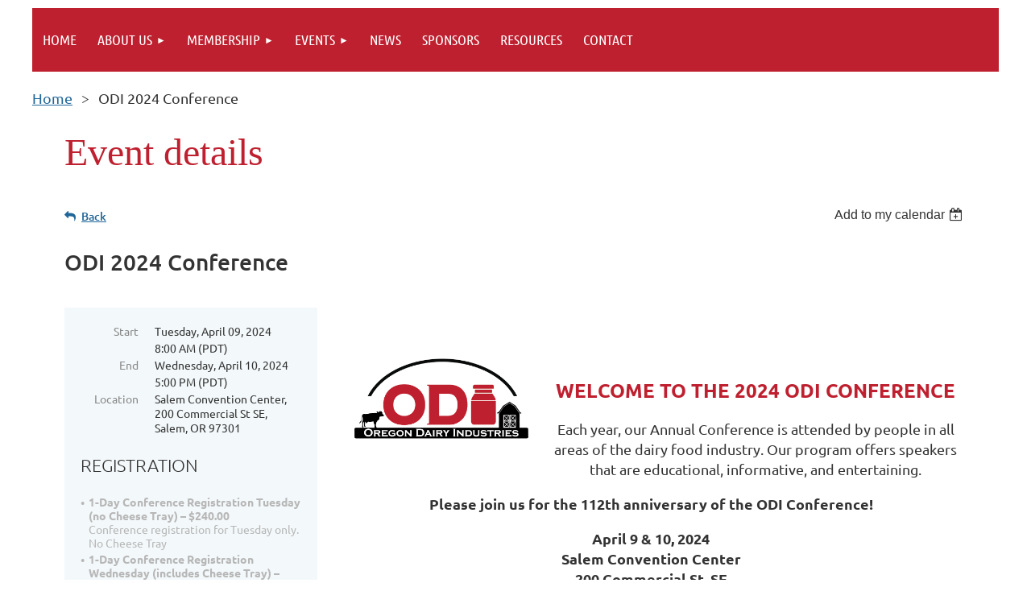

--- FILE ---
content_type: text/html; charset=utf-8
request_url: https://www.oregondairyindustries.com/event-5492791
body_size: 11564
content:
<!DOCTYPE html>
<html lang="en" class="no-js ">
	<head id="Head1">
		<link rel="stylesheet" type="text/css" href="https://kit-pro.fontawesome.com/releases/latest/css/pro.min.css" />
<meta name="viewport" content="width=device-width, initial-scale=1.0">
<link href="https://sf.wildapricot.org/BuiltTheme/tinted_tiles_azure.v3.0/current/275141fa/Styles/combined.css" rel="stylesheet" type="text/css" /><link href="https://www.oregondairyindustries.com/resources/theme/customStyles.css?t=637913446463670000" rel="stylesheet" type="text/css" /><link href="https://www.oregondairyindustries.com/resources/theme/user.css?t=637971300990000000" rel="stylesheet" type="text/css" /><link href="https://live-sf.wildapricot.org/WebUI/built9.12.1-8e232c8/scripts/public/react/index-84b33b4.css" rel="stylesheet" type="text/css" /><link href="https://live-sf.wildapricot.org/WebUI/built9.12.1-8e232c8/css/shared/ui/shared-ui-compiled.css" rel="stylesheet" type="text/css" /><script type="text/javascript" language="javascript" id="idJavaScriptEnvironment">var bonaPage_BuildVer='9.12.1-8e232c8';
var bonaPage_AdminBackendUrl = '/admin/';
var bonaPage_StatRes='https://live-sf.wildapricot.org/WebUI/';
var bonaPage_InternalPageType = { isUndefinedPage : false,isWebPage : false,isAdminPage : false,isDialogPage : false,isSystemPage : true,isErrorPage : false,isError404Page : false };
var bonaPage_PageView = { isAnonymousView : true,isMemberView : false,isAdminView : false };
var WidgetMode = 0;
var bonaPage_IsUserAnonymous = true;
var bonaPage_ThemeVer='275141fa637971300990000000637913446463670000'; var bonaPage_ThemeId = 'tinted_tiles_azure.v3.0'; var bonaPage_ThemeVersion = '3.0';
var bonaPage_id='18008'; version_id='';
if (bonaPage_InternalPageType && (bonaPage_InternalPageType.isSystemPage || bonaPage_InternalPageType.isWebPage) && window.self !== window.top) { var success = true; try { var tmp = top.location.href; if (!tmp) { top.location = self.location; } } catch (err) { try { if (self != top) { top.location = self.location; } } catch (err) { try { if (self != top) { top = self; } success = false; } catch (err) { success = false; } } success = false; } if (!success) { window.onload = function() { document.open('text/html', 'replace'); document.write('<ht'+'ml><he'+'ad></he'+'ad><bo'+'dy><h1>Wrong document context!</h1></bo'+'dy></ht'+'ml>'); document.close(); } } }
try { function waMetricsGlobalHandler(args) { if (WA.topWindow.waMetricsOuterGlobalHandler && typeof(WA.topWindow.waMetricsOuterGlobalHandler) === 'function') { WA.topWindow.waMetricsOuterGlobalHandler(args); }}} catch(err) {}
 try { if (parent && parent.BonaPage) parent.BonaPage.implementBonaPage(window); } catch (err) { }
try { document.write('<style type="text/css"> .WaHideIfJSEnabled, .HideIfJSEnabled { display: none; } </style>'); } catch(err) {}
var bonaPage_WebPackRootPath = 'https://live-sf.wildapricot.org/WebUI/built9.12.1-8e232c8/scripts/public/react/';</script><script type="text/javascript" language="javascript" src="https://live-sf.wildapricot.org/WebUI/built9.12.1-8e232c8/scripts/shared/bonapagetop/bonapagetop-compiled.js" id="idBonaPageTop"></script><script type="text/javascript" language="javascript" src="https://live-sf.wildapricot.org/WebUI/built9.12.1-8e232c8/scripts/public/react/index-84b33b4.js" id="ReactPublicJs"></script><script type="text/javascript" language="javascript" src="https://live-sf.wildapricot.org/WebUI/built9.12.1-8e232c8/scripts/shared/ui/shared-ui-compiled.js" id="idSharedJs"></script><script type="text/javascript" language="javascript" src="https://live-sf.wildapricot.org/WebUI/built9.12.1-8e232c8/General.js" id=""></script><script type="text/javascript" language="javascript" src="https://sf.wildapricot.org/BuiltTheme/tinted_tiles_azure.v3.0/current/275141fa/Scripts/combined.js" id=""></script><title>Oregon Dairy Industries - ODI 2024 Conference</title>
<meta name="apple-itunes-app" content="app-id=1220348450, app-argument="><link rel="search" type="application/opensearchdescription+xml" title="www.oregondairyindustries.com" href="/opensearch.ashx" /></head>
	<body id="PAGEID_18008" class="publicContentView LayoutMain">
<div class="mLayout layoutMain" id="mLayout">

<div class="mobilePanelContainer">
<div id="id_MobilePanel" data-componentId="MobilePanel" class="WaPlaceHolder WaPlaceHolderMobilePanel" style=""><div style=""><div id="id_QFpB82d" class="WaGadgetOnly WaGadgetMobilePanel  gadgetStyleNone" style="" data-componentId="QFpB82d" ><div class="mobilePanel">
	
	<div class="mobilePanelButton buttonMenu" title="Menu">Menu</div>
<div class="mobilePanelButton buttonLogin" title="Log in">Log in</div>
<div class="menuInner">
		<ul class="firstLevel">
<li class=" ">
	<div class="item">
		<a href="https://www.oregondairyindustries.com/" title="Home"><span>Home</span></a>
</div>
</li>
	
<li class=" dir">
	<div class="item">
		<a href="https://www.oregondairyindustries.com/page-18148" title="About us"><span>About us</span></a>
<ul class="secondLevel">
<li class=" ">
	<div class="item">
		<a href="https://www.oregondairyindustries.com/mission" title="Mission"><span>Mission</span></a>
</div>
</li>
	
<li class=" ">
	<div class="item">
		<a href="https://www.oregondairyindustries.com/history" title="History"><span>History</span></a>
</div>
</li>
	
<li class=" dir">
	<div class="item">
		<a href="https://www.oregondairyindustries.com/board" title="Board"><span>Board</span></a>
<ul class="secondLevel">
<li class=" ">
	<div class="item">
		<a href="https://www.oregondairyindustries.com/page-18230" title="Committees"><span>Committees</span></a>
</div>
</li>
	
<li class=" ">
	<div class="item">
		<a href="https://www.oregondairyindustries.com/page-18233" title="ODI Constituion and Bylaws"><span>ODI Constituion and Bylaws</span></a>
</div>
</li>
	
</ul>
</div>
</li>
	
<li class=" ">
	<div class="item">
		<a href="https://www.oregondairyindustries.com/page-18225" title="Hall of Fame"><span>Hall of Fame</span></a>
</div>
</li>
	
</ul>
</div>
</li>
	
<li class=" dir">
	<div class="item">
		<a href="https://www.oregondairyindustries.com/Membership" title="Membership"><span>Membership</span></a>
<ul class="secondLevel">
<li class=" ">
	<div class="item">
		<a href="https://www.oregondairyindustries.com/page-18223" title="Our Members"><span>Our Members</span></a>
</div>
</li>
	
</ul>
</div>
</li>
	
<li class=" dir">
	<div class="item">
		<a href="https://www.oregondairyindustries.com/Events" title="Events"><span>Events</span></a>
<ul class="secondLevel">
<li class=" dir">
	<div class="item">
		<a href="https://www.oregondairyindustries.com/page-18209" title="ODI Conference"><span>ODI Conference</span></a>
<ul class="secondLevel">
<li class=" ">
	<div class="item">
		<a href="https://www.oregondairyindustries.com/2026-ODI-Conference-Agenda" title="2026 ODI Conference Agenda"><span>2026 ODI Conference Agenda</span></a>
</div>
</li>
	
<li class=" ">
	<div class="item">
		<a href="https://www.oregondairyindustries.com/2026-Exhibitor-Map-and-Placements" title="2026 Exhibitor Map and Placements"><span>2026 Exhibitor Map and Placements</span></a>
</div>
</li>
	
</ul>
</div>
</li>
	
<li class=" ">
	<div class="item">
		<a href="https://www.oregondairyindustries.com/page-18211" title="Elliker Cheese Tray"><span>Elliker Cheese Tray</span></a>
</div>
</li>
	
<li class=" ">
	<div class="item">
		<a href="https://www.oregondairyindustries.com/page-18210" title="ODI Golf Tournament"><span>ODI Golf Tournament</span></a>
</div>
</li>
	
<li class=" ">
	<div class="item">
		<a href="https://www.oregondairyindustries.com/page-18215" title="Product Evaluations"><span>Product Evaluations</span></a>
</div>
</li>
	
</ul>
</div>
</li>
	
<li class=" ">
	<div class="item">
		<a href="https://www.oregondairyindustries.com/News" title="News"><span>News</span></a>
</div>
</li>
	
<li class=" ">
	<div class="item">
		<a href="https://www.oregondairyindustries.com/Sponsors" title="Sponsors"><span>Sponsors</span></a>
</div>
</li>
	
<li class=" ">
	<div class="item">
		<a href="https://www.oregondairyindustries.com/Our_Resources" title="Resources"><span>Resources</span></a>
</div>
</li>
	
<li class=" ">
	<div class="item">
		<a href="https://www.oregondairyindustries.com/Contact" title="Contact"><span>Contact</span></a>
</div>
</li>
	
</ul>
	</div>

	<div class="loginInner">
<div class="loginContainerForm oAuthIstrue">
<div class="openAuthFormContainer">
<form method="post" action="https://www.oregondairyindustries.com/Sys/Login/ExternalLogin" id="id_QFpB82d_oAuthForm" class="oAuthForm"  data-disableInAdminMode="true">
<div id="id_QFpB82d_container" class="oAuthButtonsContainer">
			  <!--  <a class="wa-authenticateLoginLink facebook" provider="Facebook">
					<span class="authenticateLoginIcon" provider="Facebook"></span>
					<span class="authenticateLoginText" provider="Facebook">Log in with Facebook</span>
			  </a> --> <a class="wa-authenticateLoginLink googlePlus" provider="GooglePlus">
					<span class="authenticateLoginIcon" provider="GooglePlus"></span>
					<span class="authenticateLoginText" provider="GooglePlus">Log in with Google</span>
			  </a><a class="wa-authenticateLoginLink microsoft" provider="Microsoft">
					<span class="authenticateLoginIcon" provider="Microsoft"></span>
					<span class="authenticateLoginText" provider="Microsoft">Log in with Microsoft</span>
			  </a> <!-- <a class="wa-authenticateLoginLink apple" provider="Apple">
					<span class="authenticateLoginIcon" provider="Apple"></span>
					<span class="authenticateLoginText" provider="Apple">Log in with Apple</span>
			  </a> -->
			  <input type="hidden" name="ReturnUrl" value="" />
			  <input type="hidden" name="Provider" class="oAuthProvider" value="Undefined" />   
              <input type="hidden" id="id_QFpB82d_browserCapabilities" name="browserCapabilities" />  
			</div>
</form></div>
 
    <script type="text/javascript" language="javascript">
        jq$(document).ready(function()
		{
            new OAuthButtons({id:'id_QFpB82d', formId: 'id_QFpB82d_oAuthForm'});
		});
    </script>
<form method="post" action="https://www.oregondairyindustries.com/Sys/Login" id="id_QFpB82d_form" class="generalLoginBox"  data-disableInAdminMode="true">
<input type="hidden" name="ReturnUrl" id="id_QFpB82d_returnUrl" value="">
				<input type="hidden" name="browserData" id="id_QFpB82d_browserField">
<div class="loginUserName">
<div class="loginUserNameTextBox">
		<input name="email" type="text" maxlength="100" placeholder="Email"  id="id_QFpB82d_userName" tabindex="1" class="emailTextBoxControl"/>
	</div>
</div><div class="loginPassword">
<div class="loginPasswordTextBox">
		<input name="password" type="password" placeholder="Password" maxlength="50" id="id_QFpB82d_password" tabindex="2" class="passwordTextBoxControl" autocomplete="off"/>
	</div>
</div> 
    <input id="g-recaptcha-invisible_QFpB82d" name="g-recaptcha-invisible" value="recaptcha" type="hidden"/> 
    <div id="recapcha_placeholder_QFpB82d" style="display:none"></div>
    <span id="idReCaptchaValidator_QFpB82d" errorMessage="Please verify that you are not a robot" style="display:none" validatorType="method" ></span>
    <script>
        $("#idReCaptchaValidator_QFpB82d").on( "wavalidate", function(event, validationResult) {
            if (grecaptcha.getResponse(widgetId_QFpB82d).length == 0){
                grecaptcha.execute(widgetId_QFpB82d);	
                validationResult.shouldStopValidation = true;
                return;
            }

            validationResult.result = true;
        });
  
            var widgetId_QFpB82d;

            var onloadCallback_QFpB82d = function() {
                // Renders the HTML element with id 'recapcha_placeholder_QFpB82d' as a reCAPTCHA widget.
                // The id of the reCAPTCHA widget is assigned to 'widgetId_QFpB82d'.
                widgetId_QFpB82d = grecaptcha.render('recapcha_placeholder_QFpB82d', {
                'sitekey' : '6LfmM_UhAAAAAJSHT-BwkAlQgN0mMViOmaK7oEIV',
                'size': 'invisible',
                'callback': function(){
                    document.getElementById('g-recaptcha-invisible_QFpB82d').form.submit();
                },
                'theme' : 'light'
            });
        };
    </script>
	
    <script src="https://www.google.com/recaptcha/api.js?onload=onloadCallback_QFpB82d&render=explicit" async defer></script>

 <div class="loginActionRememberMe">
		<input id="id_QFpB82d_rememberMe" type="checkbox" name="rememberMe" tabindex="3" class="rememberMeCheckboxControl"/>
		<label for="id_QFpB82d_rememberMe">Remember me</label>
	</div>
<div class="loginPasswordForgot">
		<a href="https://www.oregondairyindustries.com/Sys/ResetPasswordRequest">Forgot password</a>
	</div>
<div class="loginAction">
	<input type="submit" name="ctl03$ctl02$loginViewControl$loginControl$Login" value="Log in" id="id_QFpB82d_loginAction" onclick="if (!browserInfo.clientCookiesEnabled()) {alert('Warning: browser cookies disabled. Please enable them to use this website.'); return false;}" tabindex="4" class="loginButton loginButtonControl"/>
</div></form></div>
</div>

</div>

<script type="text/javascript">

jq$(function()
{
	var gadget = jq$('#id_QFpB82d'),
		menuContainer = gadget.find('.menuInner'),
		loginContainer = gadget.find('.loginInner');

	gadget.find('.buttonMenu').on("click",function()
	{
		menuContainer.toggle();
		loginContainer.hide();
		jq$(this).toggleClass('active');
        jq$('.buttonLogin').removeClass('active');
		return false;
	});

	gadget.find('.buttonLogin').on("click",function()
	{
		loginContainer.toggle();
		menuContainer.hide();
		jq$(this).toggleClass('active');
        jq$('.buttonMenu').removeClass('active');
		return false;
	});

	gadget.find('.mobilePanel').on("click",function(event)
	{
        if( !(jq$(event.target).parents('.loginInner').size() || event.target.className == 'loginInner') )
        {
            menuContainer.hide();
            loginContainer.hide();
            jq$('.buttonLogin').removeClass('active');
            jq$('.buttonMenu').removeClass('active');
        }

        event.stopPropagation();
	});

	jq$('body').on("click",function()
	{
		menuContainer.hide();
		loginContainer.hide();
		jq$('.buttonLogin').removeClass('active');
        jq$('.buttonMenu').removeClass('active');
	});


	// login
	var browserField = document.getElementById('id_QFpB82d' + '_browserField');

	if (browserField)
	{
		browserField.value = browserInfo.getBrowserCapabilitiesData();
	}

	jq$('#id_QFpB82d' + '_form').FormValidate();
	jq$('.WaGadgetMobilePanel form').attr('data-disableInAdminMode', 'false');

});

</script></div></div>
</div></div>

		<!-- header zone -->
		<div class="zonePlace zoneHeader1">
</div>
		<div class="zonePlace zoneHeader2">
<div id="id_Header1" data-componentId="Header1" class="WaPlaceHolder WaPlaceHolderHeader1" style="background-color:transparent;"><div style="padding-top:0px;padding-right:0px;padding-left:0px;"><div id="id_yOhi7Wr" class="WaGadgetFirst WaGadgetMenuHorizontal  gadgetStyleNone" style="margin-top:10px;" data-componentId="yOhi7Wr" ><div class="menuBackground"></div>
<div class="menuInner">
	<ul class="firstLevel">
<li class=" ">
	<div class="item">
		<a href="https://www.oregondairyindustries.com/" title="Home"><span>Home</span></a>
</div>
</li>
	
<li class=" dir">
	<div class="item">
		<a href="https://www.oregondairyindustries.com/page-18148" title="About us"><span>About us</span></a>
<ul class="secondLevel">
<li class=" ">
	<div class="item">
		<a href="https://www.oregondairyindustries.com/mission" title="Mission"><span>Mission</span></a>
</div>
</li>
	
<li class=" ">
	<div class="item">
		<a href="https://www.oregondairyindustries.com/history" title="History"><span>History</span></a>
</div>
</li>
	
<li class=" dir">
	<div class="item">
		<a href="https://www.oregondairyindustries.com/board" title="Board"><span>Board</span></a>
<ul class="secondLevel">
<li class=" ">
	<div class="item">
		<a href="https://www.oregondairyindustries.com/page-18230" title="Committees"><span>Committees</span></a>
</div>
</li>
	
<li class=" ">
	<div class="item">
		<a href="https://www.oregondairyindustries.com/page-18233" title="ODI Constituion and Bylaws"><span>ODI Constituion and Bylaws</span></a>
</div>
</li>
	
</ul>
</div>
</li>
	
<li class=" ">
	<div class="item">
		<a href="https://www.oregondairyindustries.com/page-18225" title="Hall of Fame"><span>Hall of Fame</span></a>
</div>
</li>
	
</ul>
</div>
</li>
	
<li class=" dir">
	<div class="item">
		<a href="https://www.oregondairyindustries.com/Membership" title="Membership"><span>Membership</span></a>
<ul class="secondLevel">
<li class=" ">
	<div class="item">
		<a href="https://www.oregondairyindustries.com/page-18223" title="Our Members"><span>Our Members</span></a>
</div>
</li>
	
</ul>
</div>
</li>
	
<li class=" dir">
	<div class="item">
		<a href="https://www.oregondairyindustries.com/Events" title="Events"><span>Events</span></a>
<ul class="secondLevel">
<li class=" dir">
	<div class="item">
		<a href="https://www.oregondairyindustries.com/page-18209" title="ODI Conference"><span>ODI Conference</span></a>
<ul class="secondLevel">
<li class=" ">
	<div class="item">
		<a href="https://www.oregondairyindustries.com/2026-ODI-Conference-Agenda" title="2026 ODI Conference Agenda"><span>2026 ODI Conference Agenda</span></a>
</div>
</li>
	
<li class=" ">
	<div class="item">
		<a href="https://www.oregondairyindustries.com/2026-Exhibitor-Map-and-Placements" title="2026 Exhibitor Map and Placements"><span>2026 Exhibitor Map and Placements</span></a>
</div>
</li>
	
</ul>
</div>
</li>
	
<li class=" ">
	<div class="item">
		<a href="https://www.oregondairyindustries.com/page-18211" title="Elliker Cheese Tray"><span>Elliker Cheese Tray</span></a>
</div>
</li>
	
<li class=" ">
	<div class="item">
		<a href="https://www.oregondairyindustries.com/page-18210" title="ODI Golf Tournament"><span>ODI Golf Tournament</span></a>
</div>
</li>
	
<li class=" ">
	<div class="item">
		<a href="https://www.oregondairyindustries.com/page-18215" title="Product Evaluations"><span>Product Evaluations</span></a>
</div>
</li>
	
</ul>
</div>
</li>
	
<li class=" ">
	<div class="item">
		<a href="https://www.oregondairyindustries.com/News" title="News"><span>News</span></a>
</div>
</li>
	
<li class=" ">
	<div class="item">
		<a href="https://www.oregondairyindustries.com/Sponsors" title="Sponsors"><span>Sponsors</span></a>
</div>
</li>
	
<li class=" ">
	<div class="item">
		<a href="https://www.oregondairyindustries.com/Our_Resources" title="Resources"><span>Resources</span></a>
</div>
</li>
	
<li class=" ">
	<div class="item">
		<a href="https://www.oregondairyindustries.com/Contact" title="Contact"><span>Contact</span></a>
</div>
</li>
	
</ul>
</div>


<script type="text/javascript">

	jq$(function()
	{

		WebFont.load({
			custom: {
				families: ['Ubuntu', 'Ubuntu condensed']
			},
			active: function()
			{
				resizeMenu();
			}
		});


		var gadgetHorMenu = jq$('#id_yOhi7Wr'),
			gadgetHorMenuContainer = gadgetHorMenu.find('.menuInner'),
			firstLevelMenu = gadgetHorMenu.find('ul.firstLevel'),
			holderInitialMenu = firstLevelMenu.children(),
			outsideItems = null,
			phantomElement = '<li class="phantom"><div class="item"><a href="#"><span>&#x2261;</span></a><ul class="secondLevel"></ul></div></li>',
			placeHolder = gadgetHorMenu.parents('.WaLayoutPlaceHolder'),
			placeHolderId = placeHolder && placeHolder.attr('data-componentId'),
			mobileState = false,
			isTouchSupported = !!(('ontouchstart' in window) || (window.DocumentTouch && document instanceof DocumentTouch) || (navigator.msPointerEnabled && navigator.msMaxTouchPoints));


		function resizeMenu()
		{
			var i,
				len,
				fitMenuWidth = 0,
				menuItemPhantomWidth = 80;

			firstLevelMenu.html( holderInitialMenu).removeClass('adapted').css({ width: 'auto' }); // restore initial menu

			if( firstLevelMenu.width() > gadgetHorMenuContainer.width() ) // if menu oversize
			{
				menuItemPhantomWidth = firstLevelMenu.addClass('adapted').append( phantomElement).children('.phantom').width();

				for( i = 0, len = holderInitialMenu.size(); i <= len; i++ )
				{
					fitMenuWidth += jq$( holderInitialMenu.get(i) ).width();

					if( fitMenuWidth + menuItemPhantomWidth > gadgetHorMenuContainer.width() )
					{
						outsideItems = firstLevelMenu.children(':gt('+(i-1)+'):not(.phantom)').remove();
						firstLevelMenu.find('.phantom > .item > ul').append( outsideItems);
						gadgetHorMenuContainer.css('overflow','visible');
						break;
					}
				}
				gadgetHorMenu.find('.phantom > .item > a').click(function(){ return false; });
			}

			disableFirstTouch();

			firstLevelMenu.css( 'width', '' ); // restore initial menu width
			firstLevelMenu.children().removeClass('last-child').eq(-1).addClass('last-child'); // add last-child mark
		}

		jq$(window).resize(function()
		{
			resizeMenu();
		});

		function onLayoutColumnResized(sender, args)
		{
			args = args || {};

			if (placeHolderId && (placeHolderId == args.leftColPlaceHolderId || placeHolderId == args.rightColPlaceHolderId))
			{
				resizeMenu();
			}
		}

		BonaPage.addPageStateHandler(BonaPage.PAGE_PARSED, function() { WA.Gadgets.LayoutColumnResized.addHandler(onLayoutColumnResized); });
		BonaPage.addPageStateHandler(BonaPage.PAGE_UNLOADED, function() { WA.Gadgets.LayoutColumnResized.removeHandler(onLayoutColumnResized); });


        function disableFirstTouch()
        {
          if (!isTouchSupported) return;

          jq$('#id_yOhi7Wr').find('.menuInner li.dir > .item > a').on( 'click', function(event)
          {
            if( !this.touchCounter )
              this.touchCounter = 0;

            if( this.touchCounter >= 1 )
            {
              this.touchCounter = 0;
              return true;
            }
            this.touchCounter++;

            if (!mobileState)
            {
              WA.stopEventDefault(event);
            }
          });

          jq$('#id_yOhi7Wr').find('.menuInner li.dir > .item > a').on( 'mouseout', function(event)
          {
            if( !this.touchCounter )
              this.touchCounter = 0;
            this.touchCounter = 0;
          });
        }

        disableFirstTouch();
	});
</script></div><div id="id_HCFSxRL" class="WaGadgetLast WaGadgetBreadcrumbs  gadgetStyleNone" style="margin-top:10px;margin-bottom:10px;" data-componentId="HCFSxRL" ><div class="gadgetStyleBody " style=""  data-areaHeight="auto">
<ul>
<li><a href="https://www.oregondairyindustries.com/">Home</a></li>
<li class="last">ODI 2024 Conference</li>
</ul>
</div>
</div></div>
</div></div>
		<!-- /header zone -->

<!-- content zone -->
	<div class="zonePlace zoneContent">
<div id="idPrimaryContentBlock1Content" data-componentId="Content" class="WaPlaceHolder WaPlaceHolderContent" style=""><div style="padding-top:0px;padding-right:40px;padding-bottom:0px;padding-left:40px;"><div id="id_c8Y9QmQ" class="WaGadgetFirst WaGadgetContent  gadgetStyleNone" style="" data-componentId="c8Y9QmQ" ><div class="gadgetStyleBody gadgetContentEditableArea" style="padding-top:16px;padding-bottom:16px;" data-editableArea="0" data-areaHeight="auto">
<h2><font style="font-size: 48px;" face="Verdana">Event details</font></h2></div>
</div><div id="id_HdIIETy" class="WaGadgetLast WaGadgetEvents  gadgetStyleNone WaGadgetEventsStateDetails" style="" data-componentId="HdIIETy" >



<form method="post" action="" id="form">
<div class="aspNetHidden">
<input type="hidden" name="__VIEWSTATE" id="__VIEWSTATE" value="tUZ32vIy3YhdDEaiNtKjDrkGfBUSKRnQRSm2eWyM0JsEfNbQVQNhWAl53E1cJyrZg+zCBJzoTHVuqxCefxgBRYFvs7UpgPUavn9om+VSTseilElHzVffPGct+yP3PimLcexzaW2vVKXjXK6v3awd86uSMDJfFa3NBHxFPccfZPSa6JqI7EbOF6eUj3pmGDSM3/1iYGunx8mhhxSQgYvUq8fpaamcn8GUQdI98VfYx9I6Ga2L/cNpeKAVNpkrq1tDBbZ+YqtDH4vvuAQNK/UPir/xhvai9LNaiM6eosuE4v488jyv" />
</div>

    
    <input type="hidden" name="FunctionalBlock1$contentModeHidden" id="FunctionalBlock1_contentModeHidden" value="1" />



       
  <div id="idEventsTitleMainContainer" class="pageTitleOuterContainer">
    <div id="idEventBackContainer" class="pageBackContainer">
      <a id="FunctionalBlock1_ctl00_eventPageViewBase_ctl00_ctl00_back" class="eventBackLink" href="javascript: history.back();">Back</a>
    </div>
      
    <div id="idEventViewSwitcher" class="pageViewSwitcherOuterContainer">
      
<div class="cornersContainer"><div class="topCorners"><div class="c1"></div><div class="c2"></div><div class="c3"></div><div class="c4"></div><div class="c5"></div></div></div>
  <div class="pageViewSwitcherContainer"><div class="d1"><div class="d2"><div class="d3"><div class="d4"><div class="d5"><div class="d6"><div class="d7"><div class="d8"><div class="d9"><div class="inner">
    <div id="init-add-event-to-calendar-dropdown-5492791" class="semantic-ui" style="color: inherit; background: transparent;"></div>
    <script>
      function initAddEventToCalendarDropDown5492791()
      {
        if (typeof window.initAddEventToCalendarDropDown !== 'function') { return; }
      
        const domNodeId = 'init-add-event-to-calendar-dropdown-5492791';
        const event = {
          id: '5492791',
          title: 'ODI 2024 Conference',
          description: '            WELCOME TO THE 2024 ODI CONFERENCE    Each year, our Annual Conference is attended by people in all areas of the dairy food industry. Our program offers speakers that are educational, informative, and entertaining.    Please join us for the 112th anniversary of the ODI Conference!    April 9 &amp;amp; 10, 2024   Salem Convention Center   200 Commercial St. SE   Salem, OR 97301    REGISTER NOW      Agenda                SPONSORS    You can become a sponsor of ODI when you renew your company membership or buy conference tickets online here.    Your company sponsorship keeps ODI going. Thank you from the bottom of our hearts!    Sponsorship Benefits include:       Logo display &amp;amp; recognition during the ODI Annual Conference      Logo on email blasts      Logo display &amp;amp; recognition during the ODI Cheese Tray Event      Complimentary ODI Conference registrations      Special recognition on ODI website   LEARN MORE          LODGING        Don&amp;#39;t wait until the last minute. Rooms CAN fill up. Click here to make your reservation at the Grand Hotel.           CONFERENCE EXHIBITORS - STILL SPACE AVAILABLE!    Don&amp;#39;t miss your opportunity to exhibit at the conference! Your participation and attendance is important. Connect with the most important people in the dairy-food processing industry in the Western United States.    There are 17 Exhibitor Booths offered and 13 Exhibitor Table Tops Offered.       SIGN UP TO EXHIBIT                   ELLIKER CHEESE TRAY    BUY CHEESE TRAY TICKETS NOW          Each year, our Cheese Tray Committee puts together a collection of domestic, imported, and artisan cheeses that make the Elliker Cheese Tray the perfect ending to our ODI Annual Conference.    The Auction Committee carefully curates cheeses, beer and other items to create dozens of delicious baskets for the silent auction. The proceeds benefit the OSU Bodyfelt Scholarship Fund for dairy food students.    Live music is provided. The Cheese Tray is included in the 2-Day ODI Conference Registration and the Wednesday Only Conference Registration. Extra tickets can be purchased for guests for only $35                  PURCHASE YOUR VERY OWN VINTAGE CHEESE TRAY APRON    CLICK HERE FOR MORE INFORMATION                PREVIEW ELLIKER CHEESE TRAY LIVE AUCTION ITEMS           CLICK HERE TO PREVIEW ITEMS                   SAVE THE DATE FOR THE 2024 ODI GOLF TOURNAMENT   July 17, 2024    Langdon Farms Golf Club   24377 NE Airport Rd.   Aurora, OR 970025              IMPORTANT: REGISTRATION INSTRUCTIONS      If you would like to register for multiple items, e.g. conference registration AND additional Cheese Tray tickets, you must register for each item SEPARATELY.    To avoid paying separately for each transaction, follow these instructions:    For each transaction except the final one, click the &amp;quot;Invoice me&amp;quot; button rather than the &amp;quot;Pay online button.&amp;quot; Then select &amp;quot;New Registration&amp;quot; to add your next item, if applicable.        CANCELLATION: Conference registration cancellations are accepted and refunds issued (less a $50 cancellation fee) if received on or before March 4, 2-24. The cancellation fee increases to $75 per registrant after that date. No refunds issued for cancellations after March 26, 2024.              '.replace(/\r+/g, ''),
          location: 'Salem Convention Center, 200 Commercial St SE, Salem, OR 97301',
          url: window.location.href,
          allDay: 'True' === 'False',
          start: '2024-04-09T15:00:00Z', 
          end: '2024-04-11T00:00:00Z',
          sessions: [{"title":"ODI 2024 Conference","start":"2024-04-09T15:00:00Z","end":"2024-04-11T00:00:00Z","allDay":false}]
        };
      
        window.initAddEventToCalendarDropDown(event, domNodeId);
      }    
    
      window.BonaPage.addPageStateHandler(window.BonaPage.PAGE_PARSED, initAddEventToCalendarDropDown5492791);

    </script>
  </div></div></div></div></div></div></div></div></div></div></div>
<div class="cornersContainer"><div class="bottomCorners"><div class="c5"></div><div class="c4"></div><div class="c3"></div><div class="c2"></div><div class="c1"></div></div></div>

    </div>
    <div class="pageTitleContainer eventsTitleContainer">
      <h1 class="pageTitle SystemPageTitle">
        ODI 2024 Conference
      </h1>
    </div>
  </div>
      

      


<div class="boxOuterContainer boxBaseView"><div class="cornersContainer"><div class="topCorners"><div class="c1"></div><div class="c2"></div><div class="c3"></div><div class="c4"></div><div class="c5"></div><!--[if gt IE 6]><!--><div class="r1"><div class="r2"><div class="r3"><div class="r4"><div class="r5"></div></div></div></div></div><!--<![endif]--></div></div><div  class="boxContainer"><div class="d1"><div class="d2"><div class="d3"><div class="d4"><div class="d5"><div class="d6"><div class="d7"><div class="d8"><div class="d9"><div class="inner">
      
    <div class="boxBodyOuterContainer"><div class="cornersContainer"><div class="topCorners"><div class="c1"></div><div class="c2"></div><div class="c3"></div><div class="c4"></div><div class="c5"></div><!--[if gt IE 6]><!--><div class="r1"><div class="r2"><div class="r3"><div class="r4"><div class="r5"></div></div></div></div></div><!--<![endif]--></div></div><div  class="boxBodyContainer"><div class="d1"><div class="d2"><div class="d3"><div class="d4"><div class="d5"><div class="d6"><div class="d7"><div class="d8"><div class="d9"><div class="inner">
          
        <div class="boxBodyInfoOuterContainer boxBodyInfoViewFill"><div class="cornersContainer"><div class="topCorners"><div class="c1"></div><div class="c2"></div><div class="c3"></div><div class="c4"></div><div class="c5"></div><!--[if gt IE 6]><!--><div class="r1"><div class="r2"><div class="r3"><div class="r4"><div class="r5"></div></div></div></div></div><!--<![endif]--></div></div><div  class="boxBodyInfoContainer"><div class="d1"><div class="d2"><div class="d3"><div class="d4"><div class="d5"><div class="d6"><div class="d7"><div class="d8"><div class="d9"><div class="inner">
              
            

<div class="boxInfoContainer">
  <ul class="boxInfo">
    <li class="eventInfoStartDate">
      <label class="eventInfoBoxLabel">Start</label>
      <div class="eventInfoBoxValue"><strong>Tuesday, April 09, 2024</strong></div>
    </li>
    <li id="FunctionalBlock1_ctl00_eventPageViewBase_ctl00_ctl00_eventInfoBox_startTimeLi" class="eventInfoStartTime">
      <label class="eventInfoBoxLabel">&nbsp;</label>
      <div class="eventInfoBoxValue"><span><div id="FunctionalBlock1_ctl00_eventPageViewBase_ctl00_ctl00_eventInfoBox_startTimeLocalizePanel" client-tz-item="America/Los_Angeles" client-tz-formatted=" (PDT)">
	8:00 AM
</div></span></div>
    </li>
    <li id="FunctionalBlock1_ctl00_eventPageViewBase_ctl00_ctl00_eventInfoBox_endDateLi" class="eventInfoEndDate">
      <label class="eventInfoBoxLabel">End</label>
      <div class="eventInfoBoxValue"><span>Wednesday, April 10, 2024</span></div>
    </li>
    <li id="FunctionalBlock1_ctl00_eventPageViewBase_ctl00_ctl00_eventInfoBox_endTimeLi" class="eventInfoEndTime">
      <label class="eventInfoBoxLabel">&nbsp;</label>
      <div class="eventInfoBoxValue"><span><div id="FunctionalBlock1_ctl00_eventPageViewBase_ctl00_ctl00_eventInfoBox_endTimeLocalizePanel" client-tz-item="America/Los_Angeles" client-tz-formatted=" (PDT)">
	5:00 PM
</div></span></div>
    </li>
    
    
    <li id="FunctionalBlock1_ctl00_eventPageViewBase_ctl00_ctl00_eventInfoBox_locationLi" class="eventInfoLocation">
      <label class="eventInfoBoxLabel">Location</label>
      <div class="eventInfoBoxValue"><span>Salem Convention Center, 200 Commercial St SE, Salem, OR 97301</span></div>
    </li>
    
    
  </ul>
</div>

            
<div class="registrationInfoContainer">
  
    <h4 id="idRegistrationInfo" class="infoTitle">Registration</h4>
    <div class="infoText"></div>
  
  
    <ul class="registrationInfo">
  
    <li id="FunctionalBlock1_ctl00_eventPageViewBase_ctl00_ctl00_eventRegistrationTypesView_registrationTypesRepeater_ctl01_regTypeLi" class="disabled" title="Available from Friday, November 17, 2023 through Tuesday, April 09, 2024
">
      <label class="regTypeLiLabel">
        <strong>
          1-Day Conference Registration Tuesday (no Cheese Tray) – $240.00
        </strong>
        
        
      </label>
      <div class="regTypeLiValue">
        <span class="regTypeLiValueSpan">
          Conference registration for Tuesday only. No Cheese Tray
        </span>
      </div>
    </li>
  
    <li id="FunctionalBlock1_ctl00_eventPageViewBase_ctl00_ctl00_eventRegistrationTypesView_registrationTypesRepeater_ctl02_regTypeLi" class="disabled" title="Available from Friday, November 17, 2023 through Tuesday, April 09, 2024
">
      <label class="regTypeLiLabel">
        <strong>
          1-Day Conference Registration Wednesday (includes Cheese Tray) – $260.00
        </strong>
        
        
      </label>
      <div class="regTypeLiValue">
        <span class="regTypeLiValueSpan">
          Conference registration for Wednesday only. Includes Cheese Tray
        </span>
      </div>
    </li>
  
    <li id="FunctionalBlock1_ctl00_eventPageViewBase_ctl00_ctl00_eventRegistrationTypesView_registrationTypesRepeater_ctl03_regTypeLi" class="disabled" title="Available from Friday, November 17, 2023 through Wednesday, April 10, 2024
">
      <label class="regTypeLiLabel">
        <strong>
          Additional Cheese Tray Ticket(s) – $35.00
        </strong>
        
        
      </label>
      <div class="regTypeLiValue">
        <span class="regTypeLiValueSpan">
          Please note: Cheese Tray admission is included in the 2 day and 1 day conference registrations. This is for additional guests to attend the Cheese Tray event only on April 10, 2024.
        </span>
      </div>
    </li>
  
    <li id="FunctionalBlock1_ctl00_eventPageViewBase_ctl00_ctl00_eventRegistrationTypesView_registrationTypesRepeater_ctl04_regTypeLi" class="disabled" title="Available for: Life Member
">
      <label class="regTypeLiLabel">
        <strong>
          Life Member Registration – $50.00
        </strong>
        
        
      </label>
      <div class="regTypeLiValue">
        <span class="regTypeLiValueSpan">
          Registration for ODI Life Members only. Includes  full 2-day conference registration and Cheese Tray on Wednesday.
        </span>
      </div>
    </li>
  
    <li id="FunctionalBlock1_ctl00_eventPageViewBase_ctl00_ctl00_eventRegistrationTypesView_registrationTypesRepeater_ctl05_regTypeLi" class="disabled" title="Available from Friday, November 17, 2023 through Wednesday, April 10, 2024
">
      <label class="regTypeLiLabel">
        <strong>
          Lunch Only (one day) – $25.00
        </strong>
        
        
      </label>
      <div class="regTypeLiValue">
        <span class="regTypeLiValueSpan">
          Lunch only for Tuesday or Wednesday.
        </span>
      </div>
    </li>
  
    <li id="FunctionalBlock1_ctl00_eventPageViewBase_ctl00_ctl00_eventRegistrationTypesView_registrationTypesRepeater_ctl06_regTypeLi">
      <label class="regTypeLiLabel">
        <strong>
          Student Panelist
        </strong>
        
        <img id="FunctionalBlock1_ctl00_eventPageViewBase_ctl00_ctl00_eventRegistrationTypesView_registrationTypesRepeater_ctl06_imgRegistrationCodeRequired" title="Registration code required" class="imgRegCodeRequired" src="/Admin/html_res/images/lock.gif" />
      </label>
      <div class="regTypeLiValue">
        <span class="regTypeLiValueSpan">
          Registration for current students. Includes full 2- day conference registration and Cheese Tray on Wednesday.
        </span>
      </div>
    </li>
  
    <li id="FunctionalBlock1_ctl00_eventPageViewBase_ctl00_ctl00_eventRegistrationTypesView_registrationTypesRepeater_ctl07_regTypeLi">
      <label class="regTypeLiLabel">
        <strong>
          Student Registration – $100.00
        </strong>
        
        <img id="FunctionalBlock1_ctl00_eventPageViewBase_ctl00_ctl00_eventRegistrationTypesView_registrationTypesRepeater_ctl07_imgRegistrationCodeRequired" title="Registration code required" class="imgRegCodeRequired" src="/Admin/html_res/images/lock.gif" />
      </label>
      <div class="regTypeLiValue">
        <span class="regTypeLiValueSpan">
          Registration for current students. Includes full 2- day conference registration and Cheese Tray on Wednesday.
        </span>
      </div>
    </li>
  
    </ul>  
  
</div>

              
            
              
            <div id="FunctionalBlock1_ctl00_eventPageViewBase_ctl00_ctl00_regTypeHr" class="regTypeHr" style="clear: both;"><hr /></div>

            
                
            
<div class="boxActionContainer">
  <div class="inner">
    
    
    
    
      <div class="infoRegistrationIsClosed">Registration is closed</div>
    
    
  </div>
</div>
              
          <div class="clearEndContainer"></div></div></div></div></div></div></div></div></div></div></div></div><div class="cornersContainer"><div class="bottomCorners"><!--[if gt IE 6]><!--><div class="r1"><div class="r2"><div class="r3"><div class="r4"><div class="r5"></div></div></div></div></div><!--<![endif]--><div class="c5"></div><div class="c4"></div><div class="c3"></div><div class="c2"></div><div class="c1"></div></div></div></div>

          <div class="boxBodyContentOuterContainer"><div class="cornersContainer"><div class="topCorners"><div class="c1"></div><div class="c2"></div><div class="c3"></div><div class="c4"></div><div class="c5"></div><!--[if gt IE 6]><!--><div class="r1"><div class="r2"><div class="r3"><div class="r4"><div class="r5"></div></div></div></div></div><!--<![endif]--></div></div><div  class="boxBodyContentContainer fixedHeight"><div class="d1"><div class="d2"><div class="d3"><div class="d4"><div class="d5"><div class="d6"><div class="d7"><div class="d8"><div class="d9"><div class="inner gadgetEventEditableArea">
                  <br>

<p align="center" style="font-size: 18px;"><img src="/resources/Pictures/ODI%20Logo.png" alt="" title="" border="0" width="260" height="177" align="left"><br></p>

<h3 align="center" style="font-size: 18px;"><strong><font style="font-size: 24px;">WELCOME TO THE 2024 ODI CONFERENCE</font></strong></h3>

<p align="center" style="font-size: 18px;">Each year, our Annual Conference is attended by people in all areas of the dairy food industry. Our program offers speakers that are educational, informative, and entertaining.</p>

<p align="center" style="font-size: 18px;"><strong>Please join us for the 112th anniversary of the ODI Conference!</strong></p>

<p align="center" style="font-size: 18px;"><strong>April 9 &amp; 10, 2024<br>
Salem Convention Center<br>
200 Commercial St. SE<br>
Salem, OR 97301</strong></p>

<p align="center" style="font-size: 18px;"><a href="/event-5492791" target="_blank"><strong>REGISTER NOW</strong></a><br></p>

<p align="center" style="font-size: 18px;"><strong><a href="/page-18227" target="_blank">Agenda</a></strong></p>

<p align="center" style="font-size: 18px;"><a href="https://www.oregondairy.org/lodging" style="color: rgb(91, 199, 255); text-decoration: none;"><img data-file-id="1870661" height="199" src="https://gallery.mailchimp.com/332cf2ef867698c932a5b11a0/images/600825c0-943f-4541-bd31-3a07391d320c.jpg" width="300"></a></p>

<h3 align="center" style="font-size: 18px;"><strong><img src="[data-uri]" class="WaContentDivider WaContentDivider divider_style_border_solid" style="border-top-width: 1px;" data-wacomponenttype="ContentDivider"></strong></h3>

<h3 align="center" style="font-size: 18px;"><strong>SPONSORS</strong></h3>

<p align="center" style="font-size: 18px;">You can become a sponsor of ODI when you renew your company membership or buy conference tickets online <a href="/Sponsors" target="_blank">here</a>.</p>

<p align="center" style="font-size: 18px;">Your company sponsorship keeps ODI going.&nbsp;Thank you from the bottom of our hearts!</p>

<p align="center" style="font-size: 18px;">Sponsorship Benefits include:</p>

<div align="center" style="font-size: 18px;">
  Logo display &amp; recognition during the ODI Annual Conference
</div>

<div align="center" style="font-size: 18px;">
  Logo on email blasts
</div>

<div align="center" style="font-size: 18px;">
  Logo display &amp; recognition during the ODI Cheese Tray Event
</div>

<div align="center" style="font-size: 18px;">
  Complimentary ODI Conference registrations
</div>

<div align="center" style="font-size: 18px;">
  Special recognition on ODI website
</div>

<p align="center" style="font-size: 18px;"><a href="/Sponsors" target="_blank"><strong>LEARN MORE</strong></a></p>

<p align="center" style="font-size: 18px;"><img src="[data-uri]" class="WaContentDivider WaContentDivider divider_style_border_solid" style="border-top-width: 1px;" data-wacomponenttype="ContentDivider"></p>

<h3 align="center" style="font-size: 18px;"><strong>LODGING</strong></h3>

<p align="center" style="font-size: 18px;"><a href="https://www.oregondairy.org/lodging"><img src="/resources/Pictures/The%20Grand%20Hotel.png" alt="" title="" border="0" width="300" height="209"></a></p>

<p align="center" style="font-size: 18px;">Don't wait until the last minute.&nbsp;Rooms&nbsp;CAN&nbsp;fill up. Click <a href="https://res.windsurfercrs.com/ibe/details.aspx?propertyid=15354&amp;nights=1&amp;checkin=4%2F8%2F2024&amp;group=ODI%202024&amp;lang=en-us" target="_blank"><strong>here</strong></a> to make your reservation at the Grand Hotel.&nbsp;</p>

<p align="center" style="font-size: 18px;"><img src="[data-uri]" class="WaContentDivider WaContentDivider divider_style_border_solid" style="border-top-width: 1px;" data-wacomponenttype="ContentDivider"></p>

<h3 align="center" style="font-size: 18px;"><strong>CONFERENCE EXHIBITORS - STILL SPACE AVAILABLE!</strong></h3>

<p align="center" style="font-size: 18px;"><span align="center">Don't miss your opportunity to exhibit at the conference! Your participation and attendance is important. Connect with the most important people in the dairy-food processing industry in the Western United States.</span></p>

<p align="center" style="font-size: 18px;"><font face="Ubuntu, Arial, sans-serif, WaWebKitSavedSpanIndex_1">There are 17 Exhibitor Booths offered and 13 Exhibitor Table Tops Offered.</font></p>

<div align="center" style="font-size: 18px;">
  <a href="/event-5448569" target="_blank"><font face="Ubuntu, Arial, sans-serif, WaWebKitSavedSpanIndex_1"><strong>SIGN UP TO EXHIBIT</strong></font></a><a href="/event-5448569" target="_blank"><br></a>
</div>

<p align="center" style="font-size: 18px;"><img src="/resources/Pictures/3U2A4216.jpg" alt="" title="" border="0" width="300" height="200"><br></p>

<div align="center" style="font-size: 18px;"></div>

<p align="center" style="font-size: 18px;"><img src="[data-uri]" class="WaContentDivider WaContentDivider divider_style_border_solid" style="border-top-width: 1px;" data-wacomponenttype="ContentDivider"></p>

<h3 align="center" style="font-size: 18px;"><strong>ELLIKER CHEESE TRAY</strong></h3>

<p align="center" style="font-size: 18px;"><a href="/event-5492791" target="_blank"><strong>BUY CHEESE TRAY TICKETS NOW</strong></a><br></p>

<p align="center" style="font-size: 18px;"><img src="/resources/Pictures/IMG_3258.jpg" alt="" title="" border="0" width="283.5" height="189" style="margin-left: auto; margin-right: auto; display: block;"></p>

<p align="center" style="font-size: 18px;">Each year, our Cheese Tray Committee puts together a collection of domestic, imported, and artisan cheeses that make the Elliker Cheese Tray the perfect ending to our ODI Annual Conference.</p>

<p align="center" style="font-size: 18px;">The Auction Committee carefully curates cheeses, beer and other items to create dozens of delicious baskets for the silent auction. The proceeds benefit the OSU Bodyfelt Scholarship Fund for dairy food students.</p>

<p align="center" style="font-size: 18px;">Live music is provided. The Cheese Tray is included in the 2-Day ODI Conference Registration and the Wednesday Only Conference Registration. Extra tickets can be purchased for guests for only $35</p>

<p align="center" style="font-size: 18px;"><img data-file-id="4475046" height="184" src="https://mcusercontent.com/332cf2ef867698c932a5b11a0/images/976f65b2-0b43-4eda-2cab-41eaff998e63.png" width="277" style="margin: 8px auto; display: block;"></p>

<p align="left" style="font-size: 18px;"><img data-file-id="4475050" height="193" src="https://mcusercontent.com/332cf2ef867698c932a5b11a0/images/79354c0d-38a9-8692-79c7-66b372f99f9d.png" width="223" style="margin: 8px auto; display: block;"></p>

<p align="center" style="font-size: 18px;"><img src="[data-uri]" class="WaContentDivider WaContentDivider divider_style_border_solid" data-wacomponenttype="ContentDivider" style="width: 567px;"></p>

<h3 align="center" style="font-size: 18px;"><strong>PURCHASE YOUR VERY OWN VINTAGE CHEESE TRAY APRON</strong></h3>

<p align="center" style="font-size: 18px;"><strong><a href="/event-5569657" target="_blank">CLICK HERE FOR MORE INFORMATION</a></strong></p>

<p align="center" style="font-size: 18px;"><img src="/resources/Pictures/Cheese%20Tray%20Aprons.jpg" alt="" title="" border="0"><br></p>

<p align="center" style="font-size: 18px;"><img src="[data-uri]" class="WaContentDivider WaContentDivider divider_style_border_solid" style="border-top-width: 1px;" data-wacomponenttype="ContentDivider"></p>

<h3 align="center" style="font-size: 18px;"><strong>PREVIEW ELLIKER CHEESE TRAY LIVE AUCTION ITEMS&nbsp;</strong></h3>

<h3 align="center" style="font-size: 18px;"></h3>

<p align="center" style="font-size: 18px; caret-color: rgb(51, 51, 51); color: rgb(51, 51, 51); font-weight: 400;"><strong><strong><a href="/event-5608979" target="_blank">CLICK HERE TO PREVIEW ITEMS&nbsp;</a></strong></strong></p>

<p align="center" style="font-size: 18px; caret-color: rgb(51, 51, 51); color: rgb(51, 51, 51); font-weight: 400;"><img src="/resources/Pictures/Colassal%20cut.jpg" alt="" title="" border="0" width="283.5" height="189"><br></p>

<h3 align="center" style="font-size: 18px;"><strong><img src="[data-uri]" class="WaContentDivider WaContentDivider divider_style_border_solid" style="border-top-width: 1px;" data-wacomponenttype="ContentDivider"></strong></h3>

<h3 align="center" style="font-size: 18px;"><strong>SAVE THE DATE FOR THE 2024 ODI GOLF TOURNAMENT<br>
<strong style="color: rgb(51, 51, 51); font-size: 18px;">July 17, 2024</strong></strong></h3>

<p align="center" style="font-size: 18px;">Langdon Farms Golf Club<br>
24377 NE Airport Rd.<br>
Aurora, OR 970025</p>

<p align="center" style="font-size: 18px;"><img src="/resources/Pictures/Langdon%20Farms.jpeg" alt="" title="" border="0" width="300" height="169"><br></p>

<p align="center" style="font-size: 18px;"><img src="[data-uri]" class="WaContentDivider WaContentDivider divider_style_border_solid" style="border-top-width: 1px;" data-wacomponenttype="ContentDivider"></p>

<p align="center"><font style="font-size: 14px;">IMPORTANT: REGISTRATION INSTRUCTIONS<br></font></p>

<p align="center" style="font-size: 18px;"><font style="font-size: 14px;">If you would like to register for multiple items, e.g. conference registration AND additional Cheese Tray tickets, you must register for each item SEPARATELY.</font></p>

<p align="center" style="font-size: 18px;"><font style="font-size: 14px;">To avoid paying separately for each transaction, follow these instructions:</font></p>

<p align="center" style="font-size: 18px;"><font style="font-size: 14px;">For each transaction except the final one, click the "Invoice me" button rather than the "Pay online button." Then select "New Registration" to add your next item, if applicable.</font></p>

<p align="center" data-wacopycontent="1" style="font-size: 18px;"><font data-wacopycontent="1" style="font-size: 14px;"><img src="[data-uri]" class="WaContentDivider WaContentDivider divider_style_border_solid" style="border-top-width: 1px;" data-wacomponenttype="ContentDivider"></font></p>

<p align="center" data-wacopycontent="1" style="font-size: 18px;"><font data-wacopycontent="1" style="font-size: 14px;">CANCELLATION: Conference registration cancellations are accepted and refunds issued (less a $50 cancellation fee) if received on or before March 4, 2-24. The cancellation fee increases to $75 per registrant after that date. No refunds issued for cancellations after March 26, 2024.</font></p>

<p align="center" data-wacopycontent="1" style="font-size: 18px;"><img src="[data-uri]" class="WaContentDivider WaContentDivider divider_style_border_solid" data-wacomponenttype="ContentDivider" data-wacopycontent="1" style="width: 567px;"></p>

<div style="font-size: 18px;">
  <br>
</div>
              <div class="clearEndContainer"></div></div></div></div></div></div></div></div></div></div></div></div><div class="cornersContainer"><div class="bottomCorners"><!--[if gt IE 6]><!--><div class="r1"><div class="r2"><div class="r3"><div class="r4"><div class="r5"></div></div></div></div></div><!--<![endif]--><div class="c5"></div><div class="c4"></div><div class="c3"></div><div class="c2"></div><div class="c1"></div></div></div></div>
        
      <div class="clearEndContainer"></div></div></div></div></div></div></div></div></div></div></div></div><div class="cornersContainer"><div class="bottomCorners"><!--[if gt IE 6]><!--><div class="r1"><div class="r2"><div class="r3"><div class="r4"><div class="r5"></div></div></div></div></div><!--<![endif]--><div class="c5"></div><div class="c4"></div><div class="c3"></div><div class="c2"></div><div class="c1"></div></div></div></div>
       
  <div class="clearEndContainer"></div></div></div></div></div></div></div></div></div></div></div></div><div class="cornersContainer"><div class="bottomCorners"><!--[if gt IE 6]><!--><div class="r1"><div class="r2"><div class="r3"><div class="r4"><div class="r5"></div></div></div></div></div><!--<![endif]--><div class="c5"></div><div class="c4"></div><div class="c3"></div><div class="c2"></div><div class="c1"></div></div></div></div>



<script>
    var isBatchWizardRegistration = false;
    if (isBatchWizardRegistration) 
    {
        var graphqlOuterEndpoint = '/sys/api/graphql';;
        var batchEventRegistrationWizard = window.createBatchEventRegistrationWizard(graphqlOuterEndpoint);
        
        batchEventRegistrationWizard.openWizard({
            eventId: 5492791
        });
    }
</script>

 

  
<div class="aspNetHidden">

	<input type="hidden" name="__VIEWSTATEGENERATOR" id="__VIEWSTATEGENERATOR" value="2AE9EEA8" />
</div></form></div></div>
</div></div>
	<!-- /content zone -->

<!-- footer zone -->
		<div class="zonePlace zoneFooter1">
<div id="idFooterContentHolder" data-componentId="Footer" class="WaPlaceHolder WaPlaceHolderFooter" style=""><div style=""><div id="id_awGoJA6" class="WaGadgetOnly WaGadgetContent  gadgetStyleNone" style="height:50px;" data-componentId="awGoJA6" ><div class="gadgetStyleBody gadgetContentEditableArea" style="" data-editableArea="0" data-areaHeight="auto">
<p><br></p></div>
<script type="text/javascript">if (window.WA) { new WaContentGadgetResizer({ id: 'id_awGoJA6' }); }</script>
</div></div>
</div></div>
		<div class="zonePlace zoneFooter2">
<div id="id_Footer1" data-componentId="Footer1" class="WaPlaceHolder WaPlaceHolderFooter1" style="background-color:#599FD2;"><div style=""><div id="id_4ztfNHf" class="WaGadgetOnly WaGadgetContent  gadgetStyleNone" style="margin-top:40px;background-color:#CCCCCC;height:2px;" data-componentId="4ztfNHf" ><div class="gadgetStyleBody gadgetContentEditableArea" style="" data-editableArea="0" data-areaHeight="auto">
<p><br></p></div>
<script type="text/javascript">if (window.WA) { new WaContentGadgetResizer({ id: 'id_4ztfNHf' }); }</script>
</div></div>
</div></div>

<div class="zonePlace zoneWAbranding">
				<div class="WABranding">
<div id="idFooterPoweredByContainer">
	<span id="idFooterPoweredByWA">
Powered by <a href="http://www.wildapricot.com" target="_blank">Wild Apricot</a> Membership Software</span>
</div>
</div>
			</div>
<!-- /footer zone -->
</div></body>
</html>
<script type="text/javascript">if (window.BonaPage && BonaPage.setPageState) { BonaPage.setPageState(BonaPage.PAGE_PARSED); }</script>

--- FILE ---
content_type: text/html; charset=utf-8
request_url: https://www.google.com/recaptcha/api2/anchor?ar=1&k=6LfmM_UhAAAAAJSHT-BwkAlQgN0mMViOmaK7oEIV&co=aHR0cHM6Ly93d3cub3JlZ29uZGFpcnlpbmR1c3RyaWVzLmNvbTo0NDM.&hl=en&v=N67nZn4AqZkNcbeMu4prBgzg&theme=light&size=invisible&anchor-ms=20000&execute-ms=30000&cb=mydcqbke76fn
body_size: 50535
content:
<!DOCTYPE HTML><html dir="ltr" lang="en"><head><meta http-equiv="Content-Type" content="text/html; charset=UTF-8">
<meta http-equiv="X-UA-Compatible" content="IE=edge">
<title>reCAPTCHA</title>
<style type="text/css">
/* cyrillic-ext */
@font-face {
  font-family: 'Roboto';
  font-style: normal;
  font-weight: 400;
  font-stretch: 100%;
  src: url(//fonts.gstatic.com/s/roboto/v48/KFO7CnqEu92Fr1ME7kSn66aGLdTylUAMa3GUBHMdazTgWw.woff2) format('woff2');
  unicode-range: U+0460-052F, U+1C80-1C8A, U+20B4, U+2DE0-2DFF, U+A640-A69F, U+FE2E-FE2F;
}
/* cyrillic */
@font-face {
  font-family: 'Roboto';
  font-style: normal;
  font-weight: 400;
  font-stretch: 100%;
  src: url(//fonts.gstatic.com/s/roboto/v48/KFO7CnqEu92Fr1ME7kSn66aGLdTylUAMa3iUBHMdazTgWw.woff2) format('woff2');
  unicode-range: U+0301, U+0400-045F, U+0490-0491, U+04B0-04B1, U+2116;
}
/* greek-ext */
@font-face {
  font-family: 'Roboto';
  font-style: normal;
  font-weight: 400;
  font-stretch: 100%;
  src: url(//fonts.gstatic.com/s/roboto/v48/KFO7CnqEu92Fr1ME7kSn66aGLdTylUAMa3CUBHMdazTgWw.woff2) format('woff2');
  unicode-range: U+1F00-1FFF;
}
/* greek */
@font-face {
  font-family: 'Roboto';
  font-style: normal;
  font-weight: 400;
  font-stretch: 100%;
  src: url(//fonts.gstatic.com/s/roboto/v48/KFO7CnqEu92Fr1ME7kSn66aGLdTylUAMa3-UBHMdazTgWw.woff2) format('woff2');
  unicode-range: U+0370-0377, U+037A-037F, U+0384-038A, U+038C, U+038E-03A1, U+03A3-03FF;
}
/* math */
@font-face {
  font-family: 'Roboto';
  font-style: normal;
  font-weight: 400;
  font-stretch: 100%;
  src: url(//fonts.gstatic.com/s/roboto/v48/KFO7CnqEu92Fr1ME7kSn66aGLdTylUAMawCUBHMdazTgWw.woff2) format('woff2');
  unicode-range: U+0302-0303, U+0305, U+0307-0308, U+0310, U+0312, U+0315, U+031A, U+0326-0327, U+032C, U+032F-0330, U+0332-0333, U+0338, U+033A, U+0346, U+034D, U+0391-03A1, U+03A3-03A9, U+03B1-03C9, U+03D1, U+03D5-03D6, U+03F0-03F1, U+03F4-03F5, U+2016-2017, U+2034-2038, U+203C, U+2040, U+2043, U+2047, U+2050, U+2057, U+205F, U+2070-2071, U+2074-208E, U+2090-209C, U+20D0-20DC, U+20E1, U+20E5-20EF, U+2100-2112, U+2114-2115, U+2117-2121, U+2123-214F, U+2190, U+2192, U+2194-21AE, U+21B0-21E5, U+21F1-21F2, U+21F4-2211, U+2213-2214, U+2216-22FF, U+2308-230B, U+2310, U+2319, U+231C-2321, U+2336-237A, U+237C, U+2395, U+239B-23B7, U+23D0, U+23DC-23E1, U+2474-2475, U+25AF, U+25B3, U+25B7, U+25BD, U+25C1, U+25CA, U+25CC, U+25FB, U+266D-266F, U+27C0-27FF, U+2900-2AFF, U+2B0E-2B11, U+2B30-2B4C, U+2BFE, U+3030, U+FF5B, U+FF5D, U+1D400-1D7FF, U+1EE00-1EEFF;
}
/* symbols */
@font-face {
  font-family: 'Roboto';
  font-style: normal;
  font-weight: 400;
  font-stretch: 100%;
  src: url(//fonts.gstatic.com/s/roboto/v48/KFO7CnqEu92Fr1ME7kSn66aGLdTylUAMaxKUBHMdazTgWw.woff2) format('woff2');
  unicode-range: U+0001-000C, U+000E-001F, U+007F-009F, U+20DD-20E0, U+20E2-20E4, U+2150-218F, U+2190, U+2192, U+2194-2199, U+21AF, U+21E6-21F0, U+21F3, U+2218-2219, U+2299, U+22C4-22C6, U+2300-243F, U+2440-244A, U+2460-24FF, U+25A0-27BF, U+2800-28FF, U+2921-2922, U+2981, U+29BF, U+29EB, U+2B00-2BFF, U+4DC0-4DFF, U+FFF9-FFFB, U+10140-1018E, U+10190-1019C, U+101A0, U+101D0-101FD, U+102E0-102FB, U+10E60-10E7E, U+1D2C0-1D2D3, U+1D2E0-1D37F, U+1F000-1F0FF, U+1F100-1F1AD, U+1F1E6-1F1FF, U+1F30D-1F30F, U+1F315, U+1F31C, U+1F31E, U+1F320-1F32C, U+1F336, U+1F378, U+1F37D, U+1F382, U+1F393-1F39F, U+1F3A7-1F3A8, U+1F3AC-1F3AF, U+1F3C2, U+1F3C4-1F3C6, U+1F3CA-1F3CE, U+1F3D4-1F3E0, U+1F3ED, U+1F3F1-1F3F3, U+1F3F5-1F3F7, U+1F408, U+1F415, U+1F41F, U+1F426, U+1F43F, U+1F441-1F442, U+1F444, U+1F446-1F449, U+1F44C-1F44E, U+1F453, U+1F46A, U+1F47D, U+1F4A3, U+1F4B0, U+1F4B3, U+1F4B9, U+1F4BB, U+1F4BF, U+1F4C8-1F4CB, U+1F4D6, U+1F4DA, U+1F4DF, U+1F4E3-1F4E6, U+1F4EA-1F4ED, U+1F4F7, U+1F4F9-1F4FB, U+1F4FD-1F4FE, U+1F503, U+1F507-1F50B, U+1F50D, U+1F512-1F513, U+1F53E-1F54A, U+1F54F-1F5FA, U+1F610, U+1F650-1F67F, U+1F687, U+1F68D, U+1F691, U+1F694, U+1F698, U+1F6AD, U+1F6B2, U+1F6B9-1F6BA, U+1F6BC, U+1F6C6-1F6CF, U+1F6D3-1F6D7, U+1F6E0-1F6EA, U+1F6F0-1F6F3, U+1F6F7-1F6FC, U+1F700-1F7FF, U+1F800-1F80B, U+1F810-1F847, U+1F850-1F859, U+1F860-1F887, U+1F890-1F8AD, U+1F8B0-1F8BB, U+1F8C0-1F8C1, U+1F900-1F90B, U+1F93B, U+1F946, U+1F984, U+1F996, U+1F9E9, U+1FA00-1FA6F, U+1FA70-1FA7C, U+1FA80-1FA89, U+1FA8F-1FAC6, U+1FACE-1FADC, U+1FADF-1FAE9, U+1FAF0-1FAF8, U+1FB00-1FBFF;
}
/* vietnamese */
@font-face {
  font-family: 'Roboto';
  font-style: normal;
  font-weight: 400;
  font-stretch: 100%;
  src: url(//fonts.gstatic.com/s/roboto/v48/KFO7CnqEu92Fr1ME7kSn66aGLdTylUAMa3OUBHMdazTgWw.woff2) format('woff2');
  unicode-range: U+0102-0103, U+0110-0111, U+0128-0129, U+0168-0169, U+01A0-01A1, U+01AF-01B0, U+0300-0301, U+0303-0304, U+0308-0309, U+0323, U+0329, U+1EA0-1EF9, U+20AB;
}
/* latin-ext */
@font-face {
  font-family: 'Roboto';
  font-style: normal;
  font-weight: 400;
  font-stretch: 100%;
  src: url(//fonts.gstatic.com/s/roboto/v48/KFO7CnqEu92Fr1ME7kSn66aGLdTylUAMa3KUBHMdazTgWw.woff2) format('woff2');
  unicode-range: U+0100-02BA, U+02BD-02C5, U+02C7-02CC, U+02CE-02D7, U+02DD-02FF, U+0304, U+0308, U+0329, U+1D00-1DBF, U+1E00-1E9F, U+1EF2-1EFF, U+2020, U+20A0-20AB, U+20AD-20C0, U+2113, U+2C60-2C7F, U+A720-A7FF;
}
/* latin */
@font-face {
  font-family: 'Roboto';
  font-style: normal;
  font-weight: 400;
  font-stretch: 100%;
  src: url(//fonts.gstatic.com/s/roboto/v48/KFO7CnqEu92Fr1ME7kSn66aGLdTylUAMa3yUBHMdazQ.woff2) format('woff2');
  unicode-range: U+0000-00FF, U+0131, U+0152-0153, U+02BB-02BC, U+02C6, U+02DA, U+02DC, U+0304, U+0308, U+0329, U+2000-206F, U+20AC, U+2122, U+2191, U+2193, U+2212, U+2215, U+FEFF, U+FFFD;
}
/* cyrillic-ext */
@font-face {
  font-family: 'Roboto';
  font-style: normal;
  font-weight: 500;
  font-stretch: 100%;
  src: url(//fonts.gstatic.com/s/roboto/v48/KFO7CnqEu92Fr1ME7kSn66aGLdTylUAMa3GUBHMdazTgWw.woff2) format('woff2');
  unicode-range: U+0460-052F, U+1C80-1C8A, U+20B4, U+2DE0-2DFF, U+A640-A69F, U+FE2E-FE2F;
}
/* cyrillic */
@font-face {
  font-family: 'Roboto';
  font-style: normal;
  font-weight: 500;
  font-stretch: 100%;
  src: url(//fonts.gstatic.com/s/roboto/v48/KFO7CnqEu92Fr1ME7kSn66aGLdTylUAMa3iUBHMdazTgWw.woff2) format('woff2');
  unicode-range: U+0301, U+0400-045F, U+0490-0491, U+04B0-04B1, U+2116;
}
/* greek-ext */
@font-face {
  font-family: 'Roboto';
  font-style: normal;
  font-weight: 500;
  font-stretch: 100%;
  src: url(//fonts.gstatic.com/s/roboto/v48/KFO7CnqEu92Fr1ME7kSn66aGLdTylUAMa3CUBHMdazTgWw.woff2) format('woff2');
  unicode-range: U+1F00-1FFF;
}
/* greek */
@font-face {
  font-family: 'Roboto';
  font-style: normal;
  font-weight: 500;
  font-stretch: 100%;
  src: url(//fonts.gstatic.com/s/roboto/v48/KFO7CnqEu92Fr1ME7kSn66aGLdTylUAMa3-UBHMdazTgWw.woff2) format('woff2');
  unicode-range: U+0370-0377, U+037A-037F, U+0384-038A, U+038C, U+038E-03A1, U+03A3-03FF;
}
/* math */
@font-face {
  font-family: 'Roboto';
  font-style: normal;
  font-weight: 500;
  font-stretch: 100%;
  src: url(//fonts.gstatic.com/s/roboto/v48/KFO7CnqEu92Fr1ME7kSn66aGLdTylUAMawCUBHMdazTgWw.woff2) format('woff2');
  unicode-range: U+0302-0303, U+0305, U+0307-0308, U+0310, U+0312, U+0315, U+031A, U+0326-0327, U+032C, U+032F-0330, U+0332-0333, U+0338, U+033A, U+0346, U+034D, U+0391-03A1, U+03A3-03A9, U+03B1-03C9, U+03D1, U+03D5-03D6, U+03F0-03F1, U+03F4-03F5, U+2016-2017, U+2034-2038, U+203C, U+2040, U+2043, U+2047, U+2050, U+2057, U+205F, U+2070-2071, U+2074-208E, U+2090-209C, U+20D0-20DC, U+20E1, U+20E5-20EF, U+2100-2112, U+2114-2115, U+2117-2121, U+2123-214F, U+2190, U+2192, U+2194-21AE, U+21B0-21E5, U+21F1-21F2, U+21F4-2211, U+2213-2214, U+2216-22FF, U+2308-230B, U+2310, U+2319, U+231C-2321, U+2336-237A, U+237C, U+2395, U+239B-23B7, U+23D0, U+23DC-23E1, U+2474-2475, U+25AF, U+25B3, U+25B7, U+25BD, U+25C1, U+25CA, U+25CC, U+25FB, U+266D-266F, U+27C0-27FF, U+2900-2AFF, U+2B0E-2B11, U+2B30-2B4C, U+2BFE, U+3030, U+FF5B, U+FF5D, U+1D400-1D7FF, U+1EE00-1EEFF;
}
/* symbols */
@font-face {
  font-family: 'Roboto';
  font-style: normal;
  font-weight: 500;
  font-stretch: 100%;
  src: url(//fonts.gstatic.com/s/roboto/v48/KFO7CnqEu92Fr1ME7kSn66aGLdTylUAMaxKUBHMdazTgWw.woff2) format('woff2');
  unicode-range: U+0001-000C, U+000E-001F, U+007F-009F, U+20DD-20E0, U+20E2-20E4, U+2150-218F, U+2190, U+2192, U+2194-2199, U+21AF, U+21E6-21F0, U+21F3, U+2218-2219, U+2299, U+22C4-22C6, U+2300-243F, U+2440-244A, U+2460-24FF, U+25A0-27BF, U+2800-28FF, U+2921-2922, U+2981, U+29BF, U+29EB, U+2B00-2BFF, U+4DC0-4DFF, U+FFF9-FFFB, U+10140-1018E, U+10190-1019C, U+101A0, U+101D0-101FD, U+102E0-102FB, U+10E60-10E7E, U+1D2C0-1D2D3, U+1D2E0-1D37F, U+1F000-1F0FF, U+1F100-1F1AD, U+1F1E6-1F1FF, U+1F30D-1F30F, U+1F315, U+1F31C, U+1F31E, U+1F320-1F32C, U+1F336, U+1F378, U+1F37D, U+1F382, U+1F393-1F39F, U+1F3A7-1F3A8, U+1F3AC-1F3AF, U+1F3C2, U+1F3C4-1F3C6, U+1F3CA-1F3CE, U+1F3D4-1F3E0, U+1F3ED, U+1F3F1-1F3F3, U+1F3F5-1F3F7, U+1F408, U+1F415, U+1F41F, U+1F426, U+1F43F, U+1F441-1F442, U+1F444, U+1F446-1F449, U+1F44C-1F44E, U+1F453, U+1F46A, U+1F47D, U+1F4A3, U+1F4B0, U+1F4B3, U+1F4B9, U+1F4BB, U+1F4BF, U+1F4C8-1F4CB, U+1F4D6, U+1F4DA, U+1F4DF, U+1F4E3-1F4E6, U+1F4EA-1F4ED, U+1F4F7, U+1F4F9-1F4FB, U+1F4FD-1F4FE, U+1F503, U+1F507-1F50B, U+1F50D, U+1F512-1F513, U+1F53E-1F54A, U+1F54F-1F5FA, U+1F610, U+1F650-1F67F, U+1F687, U+1F68D, U+1F691, U+1F694, U+1F698, U+1F6AD, U+1F6B2, U+1F6B9-1F6BA, U+1F6BC, U+1F6C6-1F6CF, U+1F6D3-1F6D7, U+1F6E0-1F6EA, U+1F6F0-1F6F3, U+1F6F7-1F6FC, U+1F700-1F7FF, U+1F800-1F80B, U+1F810-1F847, U+1F850-1F859, U+1F860-1F887, U+1F890-1F8AD, U+1F8B0-1F8BB, U+1F8C0-1F8C1, U+1F900-1F90B, U+1F93B, U+1F946, U+1F984, U+1F996, U+1F9E9, U+1FA00-1FA6F, U+1FA70-1FA7C, U+1FA80-1FA89, U+1FA8F-1FAC6, U+1FACE-1FADC, U+1FADF-1FAE9, U+1FAF0-1FAF8, U+1FB00-1FBFF;
}
/* vietnamese */
@font-face {
  font-family: 'Roboto';
  font-style: normal;
  font-weight: 500;
  font-stretch: 100%;
  src: url(//fonts.gstatic.com/s/roboto/v48/KFO7CnqEu92Fr1ME7kSn66aGLdTylUAMa3OUBHMdazTgWw.woff2) format('woff2');
  unicode-range: U+0102-0103, U+0110-0111, U+0128-0129, U+0168-0169, U+01A0-01A1, U+01AF-01B0, U+0300-0301, U+0303-0304, U+0308-0309, U+0323, U+0329, U+1EA0-1EF9, U+20AB;
}
/* latin-ext */
@font-face {
  font-family: 'Roboto';
  font-style: normal;
  font-weight: 500;
  font-stretch: 100%;
  src: url(//fonts.gstatic.com/s/roboto/v48/KFO7CnqEu92Fr1ME7kSn66aGLdTylUAMa3KUBHMdazTgWw.woff2) format('woff2');
  unicode-range: U+0100-02BA, U+02BD-02C5, U+02C7-02CC, U+02CE-02D7, U+02DD-02FF, U+0304, U+0308, U+0329, U+1D00-1DBF, U+1E00-1E9F, U+1EF2-1EFF, U+2020, U+20A0-20AB, U+20AD-20C0, U+2113, U+2C60-2C7F, U+A720-A7FF;
}
/* latin */
@font-face {
  font-family: 'Roboto';
  font-style: normal;
  font-weight: 500;
  font-stretch: 100%;
  src: url(//fonts.gstatic.com/s/roboto/v48/KFO7CnqEu92Fr1ME7kSn66aGLdTylUAMa3yUBHMdazQ.woff2) format('woff2');
  unicode-range: U+0000-00FF, U+0131, U+0152-0153, U+02BB-02BC, U+02C6, U+02DA, U+02DC, U+0304, U+0308, U+0329, U+2000-206F, U+20AC, U+2122, U+2191, U+2193, U+2212, U+2215, U+FEFF, U+FFFD;
}
/* cyrillic-ext */
@font-face {
  font-family: 'Roboto';
  font-style: normal;
  font-weight: 900;
  font-stretch: 100%;
  src: url(//fonts.gstatic.com/s/roboto/v48/KFO7CnqEu92Fr1ME7kSn66aGLdTylUAMa3GUBHMdazTgWw.woff2) format('woff2');
  unicode-range: U+0460-052F, U+1C80-1C8A, U+20B4, U+2DE0-2DFF, U+A640-A69F, U+FE2E-FE2F;
}
/* cyrillic */
@font-face {
  font-family: 'Roboto';
  font-style: normal;
  font-weight: 900;
  font-stretch: 100%;
  src: url(//fonts.gstatic.com/s/roboto/v48/KFO7CnqEu92Fr1ME7kSn66aGLdTylUAMa3iUBHMdazTgWw.woff2) format('woff2');
  unicode-range: U+0301, U+0400-045F, U+0490-0491, U+04B0-04B1, U+2116;
}
/* greek-ext */
@font-face {
  font-family: 'Roboto';
  font-style: normal;
  font-weight: 900;
  font-stretch: 100%;
  src: url(//fonts.gstatic.com/s/roboto/v48/KFO7CnqEu92Fr1ME7kSn66aGLdTylUAMa3CUBHMdazTgWw.woff2) format('woff2');
  unicode-range: U+1F00-1FFF;
}
/* greek */
@font-face {
  font-family: 'Roboto';
  font-style: normal;
  font-weight: 900;
  font-stretch: 100%;
  src: url(//fonts.gstatic.com/s/roboto/v48/KFO7CnqEu92Fr1ME7kSn66aGLdTylUAMa3-UBHMdazTgWw.woff2) format('woff2');
  unicode-range: U+0370-0377, U+037A-037F, U+0384-038A, U+038C, U+038E-03A1, U+03A3-03FF;
}
/* math */
@font-face {
  font-family: 'Roboto';
  font-style: normal;
  font-weight: 900;
  font-stretch: 100%;
  src: url(//fonts.gstatic.com/s/roboto/v48/KFO7CnqEu92Fr1ME7kSn66aGLdTylUAMawCUBHMdazTgWw.woff2) format('woff2');
  unicode-range: U+0302-0303, U+0305, U+0307-0308, U+0310, U+0312, U+0315, U+031A, U+0326-0327, U+032C, U+032F-0330, U+0332-0333, U+0338, U+033A, U+0346, U+034D, U+0391-03A1, U+03A3-03A9, U+03B1-03C9, U+03D1, U+03D5-03D6, U+03F0-03F1, U+03F4-03F5, U+2016-2017, U+2034-2038, U+203C, U+2040, U+2043, U+2047, U+2050, U+2057, U+205F, U+2070-2071, U+2074-208E, U+2090-209C, U+20D0-20DC, U+20E1, U+20E5-20EF, U+2100-2112, U+2114-2115, U+2117-2121, U+2123-214F, U+2190, U+2192, U+2194-21AE, U+21B0-21E5, U+21F1-21F2, U+21F4-2211, U+2213-2214, U+2216-22FF, U+2308-230B, U+2310, U+2319, U+231C-2321, U+2336-237A, U+237C, U+2395, U+239B-23B7, U+23D0, U+23DC-23E1, U+2474-2475, U+25AF, U+25B3, U+25B7, U+25BD, U+25C1, U+25CA, U+25CC, U+25FB, U+266D-266F, U+27C0-27FF, U+2900-2AFF, U+2B0E-2B11, U+2B30-2B4C, U+2BFE, U+3030, U+FF5B, U+FF5D, U+1D400-1D7FF, U+1EE00-1EEFF;
}
/* symbols */
@font-face {
  font-family: 'Roboto';
  font-style: normal;
  font-weight: 900;
  font-stretch: 100%;
  src: url(//fonts.gstatic.com/s/roboto/v48/KFO7CnqEu92Fr1ME7kSn66aGLdTylUAMaxKUBHMdazTgWw.woff2) format('woff2');
  unicode-range: U+0001-000C, U+000E-001F, U+007F-009F, U+20DD-20E0, U+20E2-20E4, U+2150-218F, U+2190, U+2192, U+2194-2199, U+21AF, U+21E6-21F0, U+21F3, U+2218-2219, U+2299, U+22C4-22C6, U+2300-243F, U+2440-244A, U+2460-24FF, U+25A0-27BF, U+2800-28FF, U+2921-2922, U+2981, U+29BF, U+29EB, U+2B00-2BFF, U+4DC0-4DFF, U+FFF9-FFFB, U+10140-1018E, U+10190-1019C, U+101A0, U+101D0-101FD, U+102E0-102FB, U+10E60-10E7E, U+1D2C0-1D2D3, U+1D2E0-1D37F, U+1F000-1F0FF, U+1F100-1F1AD, U+1F1E6-1F1FF, U+1F30D-1F30F, U+1F315, U+1F31C, U+1F31E, U+1F320-1F32C, U+1F336, U+1F378, U+1F37D, U+1F382, U+1F393-1F39F, U+1F3A7-1F3A8, U+1F3AC-1F3AF, U+1F3C2, U+1F3C4-1F3C6, U+1F3CA-1F3CE, U+1F3D4-1F3E0, U+1F3ED, U+1F3F1-1F3F3, U+1F3F5-1F3F7, U+1F408, U+1F415, U+1F41F, U+1F426, U+1F43F, U+1F441-1F442, U+1F444, U+1F446-1F449, U+1F44C-1F44E, U+1F453, U+1F46A, U+1F47D, U+1F4A3, U+1F4B0, U+1F4B3, U+1F4B9, U+1F4BB, U+1F4BF, U+1F4C8-1F4CB, U+1F4D6, U+1F4DA, U+1F4DF, U+1F4E3-1F4E6, U+1F4EA-1F4ED, U+1F4F7, U+1F4F9-1F4FB, U+1F4FD-1F4FE, U+1F503, U+1F507-1F50B, U+1F50D, U+1F512-1F513, U+1F53E-1F54A, U+1F54F-1F5FA, U+1F610, U+1F650-1F67F, U+1F687, U+1F68D, U+1F691, U+1F694, U+1F698, U+1F6AD, U+1F6B2, U+1F6B9-1F6BA, U+1F6BC, U+1F6C6-1F6CF, U+1F6D3-1F6D7, U+1F6E0-1F6EA, U+1F6F0-1F6F3, U+1F6F7-1F6FC, U+1F700-1F7FF, U+1F800-1F80B, U+1F810-1F847, U+1F850-1F859, U+1F860-1F887, U+1F890-1F8AD, U+1F8B0-1F8BB, U+1F8C0-1F8C1, U+1F900-1F90B, U+1F93B, U+1F946, U+1F984, U+1F996, U+1F9E9, U+1FA00-1FA6F, U+1FA70-1FA7C, U+1FA80-1FA89, U+1FA8F-1FAC6, U+1FACE-1FADC, U+1FADF-1FAE9, U+1FAF0-1FAF8, U+1FB00-1FBFF;
}
/* vietnamese */
@font-face {
  font-family: 'Roboto';
  font-style: normal;
  font-weight: 900;
  font-stretch: 100%;
  src: url(//fonts.gstatic.com/s/roboto/v48/KFO7CnqEu92Fr1ME7kSn66aGLdTylUAMa3OUBHMdazTgWw.woff2) format('woff2');
  unicode-range: U+0102-0103, U+0110-0111, U+0128-0129, U+0168-0169, U+01A0-01A1, U+01AF-01B0, U+0300-0301, U+0303-0304, U+0308-0309, U+0323, U+0329, U+1EA0-1EF9, U+20AB;
}
/* latin-ext */
@font-face {
  font-family: 'Roboto';
  font-style: normal;
  font-weight: 900;
  font-stretch: 100%;
  src: url(//fonts.gstatic.com/s/roboto/v48/KFO7CnqEu92Fr1ME7kSn66aGLdTylUAMa3KUBHMdazTgWw.woff2) format('woff2');
  unicode-range: U+0100-02BA, U+02BD-02C5, U+02C7-02CC, U+02CE-02D7, U+02DD-02FF, U+0304, U+0308, U+0329, U+1D00-1DBF, U+1E00-1E9F, U+1EF2-1EFF, U+2020, U+20A0-20AB, U+20AD-20C0, U+2113, U+2C60-2C7F, U+A720-A7FF;
}
/* latin */
@font-face {
  font-family: 'Roboto';
  font-style: normal;
  font-weight: 900;
  font-stretch: 100%;
  src: url(//fonts.gstatic.com/s/roboto/v48/KFO7CnqEu92Fr1ME7kSn66aGLdTylUAMa3yUBHMdazQ.woff2) format('woff2');
  unicode-range: U+0000-00FF, U+0131, U+0152-0153, U+02BB-02BC, U+02C6, U+02DA, U+02DC, U+0304, U+0308, U+0329, U+2000-206F, U+20AC, U+2122, U+2191, U+2193, U+2212, U+2215, U+FEFF, U+FFFD;
}

</style>
<link rel="stylesheet" type="text/css" href="https://www.gstatic.com/recaptcha/releases/N67nZn4AqZkNcbeMu4prBgzg/styles__ltr.css">
<script nonce="sDWPDNBrNLPciXVqk545WQ" type="text/javascript">window['__recaptcha_api'] = 'https://www.google.com/recaptcha/api2/';</script>
<script type="text/javascript" src="https://www.gstatic.com/recaptcha/releases/N67nZn4AqZkNcbeMu4prBgzg/recaptcha__en.js" nonce="sDWPDNBrNLPciXVqk545WQ">
      
    </script></head>
<body><div id="rc-anchor-alert" class="rc-anchor-alert"></div>
<input type="hidden" id="recaptcha-token" value="[base64]">
<script type="text/javascript" nonce="sDWPDNBrNLPciXVqk545WQ">
      recaptcha.anchor.Main.init("[\x22ainput\x22,[\x22bgdata\x22,\x22\x22,\[base64]/[base64]/[base64]/[base64]/[base64]/UltsKytdPUU6KEU8MjA0OD9SW2wrK109RT4+NnwxOTI6KChFJjY0NTEyKT09NTUyOTYmJk0rMTxjLmxlbmd0aCYmKGMuY2hhckNvZGVBdChNKzEpJjY0NTEyKT09NTYzMjA/[base64]/[base64]/[base64]/[base64]/[base64]/[base64]/[base64]\x22,\[base64]\x22,\x22JsOaw5bDlDvCiEcTwoU3wqBqNMOtwrLClsOxYSthBgbDnThrwo3DosKow4JQd3fDsnQ8w5JOf8O/wpTCvW8Aw6t7ccOSwpwiwoo0WRxlwpYdIjMfAwrCoMO1w5ALw7/CjlRaFsK6acKlwqlVDhXCuSYMw4UBBcOnwotXBE/DscOfwoEud1orwrvCvGwpB0MHwqBqd8KNS8OcOXxFSMObNzzDjEvCsSckOx5FW8O3w6zCtUdjw6Y4CncQwr13WFHCvAXCvcOOdFFVUsOQDcOiwoMiwqbCg8K+ZGBqw6jCnFxJwqkdKMOUdgwwWSI6UcKOw6/DhcO3wqLCvsO6w4dqwrBCRCXDusKDZXrCqy5Pwp9fbcKNwr7CgcKbw5LDssOyw5Aiwp0Bw6nDiMK7OcK8wpbDuGh6RE3CqsOew4R9w5cmwpoiwrHCqDEvUARNOFJTSsOxJcOYW8KBwoXCr8KHZcOMw4hMwrVpw604Pi/CqhwSURvCgDbCo8KTw7bCvllXUsO1w53Ci8KcfcODw7XCqkV2w6DCi1EHw5xpGsK3FUrClXtWTMO0IMKJCsKIw7Mvwos3YMO8w6/[base64]/ClcKOw7zDmibDicKZw5zCgzlUw5ZJQMOIFA9bRsOYfsOww4vCvQHCh0I5J07Cs8KOFG5JSVVAw4/DmMOBI8O0w5AIw7kxBn1fRMKYSMKlw4bDoMKJCMKbwq8awqLDgzbDq8OWw4bDrFArw4MFw6zDkcKyNWIHI8OcLsKGccOBwp90w4sxJwHDjmkuYMKrwp8/[base64]/w6rDusOhw47DucKsw6rCm8OiCsKGVTHCtHTDlcO9wr3CucOlw5rCusKZE8Oww6MDTmlNAUDDpsOzDcOQwrxDw7gaw6vDkMKAw7cawqjDl8KFWMO0w55xw6QML8OgXRPCn2/ClXdzw7TCrsKEAjvChW8XLmLCpMKUcsObwp1aw7PDrMOLDjReK8O9JkVRcsO8W1jDrDxjw6bCvXdiwrjChAvCvx0LwqQPwo3DkcOmwoPCqic+e8OqdcKLZQZbQjXDogDClMKjwqTDkC1lw6vDp8KsDcK7J8OWVcK/wrfCn27DqsOuw59hw7hTwonCvgDCiiM4K8O+w6fCscKrwrELasOfwqbCqcOkPz/DsRXDiCLDgV8FZlfDi8OgwqVLLFnDkUt7BGF9wqZAw47ChCldbMOlw4hUVcOlTRAWw5d5QsKGw6Utwp9xHkhodsO8woFRdHjDvMKWG8KXw40kPMK5w5tKRlzDu2vCp0jDmyLDpUV4w7chW8OfwrIBw4FveF3CucOIIcKqw4/DqUTDnFh0w5rDkW7Dg07Cv8Ohw4bChww8RWzDj8OPwrVWwoR/[base64]/CosOtw4XDtnjCsSECwrZ/wpTDlcKrFsKDVMO9ZMOBwrwEwq1VwqUPwqcGw7TDpWPChsKMwoLDkMKPw6LDh8O+w79EDyrDpVgrw4ZfL8OwwrxPfMOXRT92wpcbwoZEwr/CnnfDiBbDsgTDjF0sazZbDcKYVjzCpMONwopSNcKIKcOsw4HCiE/DhsOrX8OXwoAIwpg4QAIIw5AWw7Y7BcKqRsOOXRdtwqrDk8KLwobCiMKWUsOwwqTDj8K5G8OsM1zDni7DvQvCq0fDsMO4wr/[base64]/DinnDlVEcw7sTVsK/OG7DgcKjw4hIWsOhMkTCuik6w7nDr8KEY8O0wplwKMOPwpZ7VsOqw4EyL8KHFcOaTA1FwrfDiCHDh8OfKMKAwpXCrMOWwpdDw7vCmVDCh8OWw7LCkHDDqMKIwoZNw77DpDt1w4BSIlTDs8K8wqPCiRA+UMOMe8KDLzB7J2/Dr8KVw47CkMKawop5wrfDisO8QDAewrLCl0/CpsK4wpgNPcKCwrXDnMKrJSDDqcKsdl7CqhMcworDoggvw4djwrQiw74zw6LDucOnIcKRw5JUQzAycsOhw6p0wqMoazUSFiTDnHLCg0tMw6/DqhBJD1MRw5xlw5bDm8OZB8K7w7vCgMKdHsOVOcOAwpEqw43CrmZywrt1wolCK8ONw6PCvsOrT0rCi8O2wqtnZMOnwoTCgMK3GcO9woFBUx7Dpmsfw43CrhTDm8OYOMOsDjJSw4nCvwkxwodgTsKDEEPDhcK2w5UbwqHClcKFSsO3w7kyJMK/DMOVw4E9w6tww57DvsOPwokvw47CqcKvwpLDr8KrM8OUw4AmZHpKQMKHSXrCrn3CsR/Dh8KjJk8hwr5ew7I0w7LDmyZMwrbDpsKIwqt+HsOrwqjCtwNvwqZoF2/CpU46w7ZnPTZSXQvDoRxFIUJ2w4hUwrVGw7/Cj8Kjwq3DuX3DoxZ2w6rCj2NLVBrCr8OVcisqw7ZmST3CvcO8w5TDk2bDlMKYwo18w7zCtcOpEsKVwrgCw6bDn8OxaMKSJMKqw4PCnD3CgMOzfsKow4pow4U0XcOgw7suwpEvw6HDvw/DgmzDslh/ZcK8R8OeBsKPw74lXXEUBcKOdzbCmRN7CMKLw799DjIZwrDCvynDlMOIWsOUwpjCtijDjcKfw5vCrE43w7XCnWbDpsOZw7FhY8KIKMO6wrXCrjdcMMOYw4FgC8KGw550woU/L1RZw73ChMK0wo9qDsOSw5fDig95H8KxwrYCOMKawod5PsO6wrHCgGPCssOKbMOzdAPDrRU9w5bCukTCr1Qgw4QgUVRHXwJ8w6BNSAF+w4jDuS0IYsKFTcKPVglNHEHDicKkwpUQwqzDt0ZDwoTCsBcoD8KFVcOjcwvCnTDCoMKJR8OYwq7Dq8OUEsO7RcK/LgAHw61vwqPCuCRTb8OfwqAtwpnCrMKSDR7DucOEwrFaEnvChgNywqbDmUrDocOWPsO3W8OqXsOoNDfDvlEBGsO0SMOtwovCnlNREcKewrZsCV/CucOLwpLCgMOVNHkwwoLCiHXCpQUtw6B3w40cwrbDgTYWw6xawokUw5HCqMKxwrlJOw1YPl5oK0DCuXrCnsOGwrQhw7xuFsKCwr1hQzJ6w6QKw6rDs8KDwrZLR1DDj8KzCcOFS8KEw4LDmsO0X2/DpSchBMOEPcOiwq7CkiQ1MDV5BMOjesO+NsKowrg1wojClMKQcirChsKKw5gSwqwvwqnDllgOwqhDeTtvw4XCvmR0BHsYwqLDrXBPOBXDpcOdFD3DhMO+w5MQw51SI8OLeDpvWMOkJXhGw6l5wpotw5bDhcOxw4IqNCtDwqR/NcOrw4HComBGdkBOw6Y/[base64]/[base64]/CjcKGNcKtL8KYw6JjfT11w49+MDrCjDVgbVbCjjDClsOjwrHCusO8w4ZXMxHDo8K/w6HDsDoTwowQN8Kow7zDuBrCoCFrJcOyw6g8bQUbWsOuK8KIERLDoQzCgRAhw5PCgmZxw4rDlwh/[base64]/wojCqcKRVMK4wo3DnUxXFDLCrcKrw6fCvMKtMy5WaUlpbsKswpTCgsKnw7zClm3DsjDDn8K/w6nDuBJPSsKuNcOkPgxJb8Oow7sPwpgIEW7Dp8OfFR5yEMOlw6PCmxs8w7xjKyImWkDDr2TCrMKqwpXDssOqQFTDlcKEwpHCmcKyHAgZKX3Cq8KWX0XCvF8KwqJew65/GHTDocKcw7ZTGmZRBcKiw61+D8Kww590MnB9BCzDhmoscMODwpBLwpHCilLCoMO7wr9pX8KlYmBaLU99w7/DosOWQcKrw4HDhBxxYEbCukMRwrxFw7fCrEFOTxdswqPCsSUaKXMZFMK5P8Oiw4oTw6LDsyrDk0JDw5LDhxUrwpbCpDsRbsORwr8FwpPDocOWwpPDscKUbsOPwpTDolM3woIKw4w8XcKHEsOEw4MEYMKTw5kiwq4BG8KRw5I5RDrDucOTw4w/[base64]/[base64]/wqlewpPDl1DDh8KfOcKbDWvDusKoQcK9wr7CrTbCtMOWZcKMaWDCjzLDhMOWJAvCsHvDv8Kbe8KDJ3MBY1hVCGrCi8KRw7Mtwq1mZRc4w7/CncOPwpXDpsKKw4TCnHN9JsOMYDHDtAphw6PCvMOAQMOhwpvDukrDrcKqwqRkOcKTwqjDs8ONfjw0TcKIw7zCsXUHPllmw7HCkcKbw68aIm/CqcKawrrCusOpwqrDmQEGwqQ7w7jDlRrCr8OVQHJaBlYaw6VkfMKxw5UpW3HDtMKhwpTDkFMAFMKAIMOQw4EAwrtMWMK1SkjDiilMZMOKw6gDwpUjSiBtwpU6fnbCqzzDgcOBw6ZOFsK8VUTDvMOfw57CvQLCr8Odw7TCocK1Y8O6JG/CiMKww6PCnxEBOkDCu1HCmw7DocKfK0BZG8OKGcOLDS0VPBl3w7IBR1LDmHZ6Wl9bPcKNVh/CssOew4HCmikALMOURz7DvSfDnsK2fXdewoROaX/CqF8ow7TDlTXDisK9RGHCgMKHw4QwPMOSGMK4REvCjxsgwqbDhxXCjcKDw7PCisKMJFxtwrB2w6gTAcKHDMOawqXCoHxPw5vDii1Hw7DDl1vCgHc7wpAbS8OXSsKWwowfKBvDuAkfBsK3KEbCrcK7w4Rhwqpiw7V4w5vDk8K7w4/Dm3nDqnQFLMOUVHRuaE/DsUoEwqbCiS7CoMOSEzscw5N7B0VGw7nCrsO0J0bCvVcvBsOnE8OEB8Kyd8Khw4x+wrDChh8/BjHDkHTDvlPCmkVoCsKkw4dBVMKMOUYEwpfDucKQEWBmQMOzDcKFwrPCiCDCswI1MnJNwoXDn2nDtmLDiUpIWBNWw6TDplbDr8Oxwo00wotDd0FYw4gCEnhvGMO1w7Yhw6MTw4NUwpjDvsK7w4zDsDzDtiLCpMKQXEB2ZUrCm8OWw7/Cq07Dpw1zeSjDmcODR8Ouw7dlQ8KAwqvDvcK5K8KXU8OawrUuw41Bw7sewr7CsVPCkQ4XSsKUw6R2w7QMNVVBwqApwqvDrMK7w4jDnVw4acKBw4nDqGRvwpDDmcONU8KMblnCmHfDiQTCqcKUdV7Du8OxcMOuw6xfdS4UaEvDh8OCXjzDskQnPht/Pk7CjX7DvcKzPsOxPMOJc1zDoxDCqBXDqhFrwqYxA8OqVsOJw6LCmFZJeS3CrcOzLgkEwrVAwqwpw6UneRc3wpQNaVLCoAfCqFxzwrbCgMKTwrhbwqDCscOfeE1pSMK9UcKjw71ofMO8woVhKXscw4rCgiwmZMOJW8KlEsOOwpgRecKCw4HCoS4PGEI4W8O/XcKcw74XK3TDuE0FOsOQwqDDhHfDhDhZwqfDqB7CtMK/w5jDnxo7QyVwNsOgw7wLLcK0w7HDrMO7worCjQQEw5AuLwcrRsOow5XDrSptYsK9wrrCkWdmBzzCrDATd8OiAcKzbATDhcOjXsKfwpIWwqrDgDLDky9XPwIcCnjDqcOSPkzDpMKwHcK9M01pHsKxw4tpZMK6w6hiw73CshHCqcOPcEXCvDvDthzDlcKew5l/W8Ktw7zDlMOWH8KDw5/Ds8ORwoNmwqPDgcObATEFw6rDl0wZZS/Cg8OEJMOhCAcWcMK8F8K6UQQ+w5g9KT3CjzfDkFPCicKHG8O/JMKuw6lmWE1Rw7F9DcOAUBEAfRDChsOkw44pEkJ1wphZw67DgB7CtcOOw77DnBE4Jyp8T18Tw5lwwoJbw5oiFMOfXMOoLMKwWGMVMCHDrV8bZ8OsRBMxw5XCny9vwrDDqFTCsTrDncKcwpHChMOnAsKVZcK/PFTDrFLCscOww7XDpMK9Nw/CgsOzTMOnwqfDrznDi8OhQsKvC3twaVkNN8KcwqfCmgLCvMKcLsOYw53CnDjCncOWwo0XwrIFw58vHsKhKTzDqcKDw6HCocOkw7QAw5kjOhHCiyEYAMOvw6bCrSbDoMO4ccOwR8K0w5Jkw4HChg/ClnRWTMO4Y8OHIXFdJMOuR8OAwpQ1DsOzYSHDlcK/w7zCp8KJaz/CvWpRY8OcCVXDuMKQw4I4wq5LGx8/dMKrI8Kaw4fCq8O2w6rCkcOjw7HCplLDkMKRw7lxNTrCqW/CscKPfMOVwr/DqXJdw7DDijUNwrLDqlXDoCsjX8Ogwq4Cw4F/w6bCksOsw7rCtXZ8VQTDvMK8OU9UWcOYw4x/IUfCrMOtwobDsyNzw6MWSWcBw4Eiw7zCj8OTwrkuw5fDnMK1wpREw5MMw6BAcHLDuhM7JilCw5UnUXFsBMKDwrjDpRdSZGhlwqPDh8KYCwosG0EYwrTDgsKmw6/[base64]/DqVvCgMOyw7FqwpJEw7fDgsOkw7M0Yh/Cv2IDwqwHw5bDlcOgwr4YFlxRwpZBw4TDugTCmsOzw7JgwoR2woBCTcORwrHClHJuwoAVFkg/[base64]/DhDZjw7YLBcOnw4PDvcOcWsKvXsOmZxDDu8KKRcO3w7pYw5VUIEQfcsKEwrvCrH7DuEjDkEbDtMOWw7Fuw6hSwr/CqVRZJXJ0w75HXAzCjTQOEBzChw/CqlJAWkEHGwzCosO8OcKcKsOLw7nDqTbDqsKaGsKaw7xKf8O9ZHrClMKbFlNKGMOcBGnDo8O7XT3CqcKNw7/[base64]/[base64]/CtsO/asKmwpc0wqJbMsKSw618RCfCtcO8wrdYbMK7FRjCj8OsTwQDWWM/biLCoW9RaFrCs8KwFEtpScKQS8KKw5zDumjDqMOgw7ccw4XCnz7DvsKNEVXDkMOwVcKSUmPDvVDChEQ+wqs1w7Z1w4PDiETDsMKjBXLCvMOHQ2/DoQjCjksgw5/Cn10cwp1yw7TDgFJ1woMHU8O2H8KAwrrCjxkGw7/Dn8OgbsKkwo57w582wpzDuQQOOkvCpmLCqMOww7nCj0DDmkIRag4HNsKpw6tGw4fDpsK5wpnDlHvChgshwrsXd8K8wpDDncKLw7rCrRcewp9dKcK8woLCtcOEcFERwp59KsOJdMKdw50haRTCnE4fw5fCu8KBcV9Lai/CvcOKDcONwq/Dn8KmNcKxw7EtE8OAZy/[base64]/Dn8OqFMKbwqpRwo7DqcOePwzDhg5Xw7LCrcOzfDjCpGHCrsKvbsOOGFfDi8OTcsKCXwAfw7MiTMKqZFsKwoYJbRwmw500wo5iIcK3KcOxw4VvG1DCrkTCnxlAwpTDjMKkwphRXsKNw5PDih3DsTbChllYFcKzw4TCnxvDvcOPJ8KpIcKdw7o9woBtDGFTGEvDtcObOG/[base64]/woNVaMODwoZiP0vDvsKHNwPCvxoaLE7DqMOZw4jDrsKNwohSwp3DoMKXwqkDwrhfw7dCw7TClhQWw5UUwrdSwqwBcMOubsKxasOjw48tRsO7woxVbsKow5k6wpIUwr8kw4PDgcOgF8OZwrHCgi4IwrNXw74ZQlFFw6XDncKuwoPDvx/Dn8O8OcKEw4EIB8OEwrZXBHjDmMOPw5bDuUbChsKNbcKbw5zDnxvCncKzwqdswqrDmWIlW1QOLsOiwrsqw5HCuMKmS8OTwq/[base64]/Dr048BsKmc31CZsKsw6fCmcO7b3jCu1/DpHXChsOjw79swpthX8O2w6fCr8KMw4t1w500B8OJdWM5w7FwUR3DicOGDMO+w5nCk3tSHwbCllLDh8K8w6XClMOVwoTDjS8lw77Dj33Ch8Owwq4zwqjCsCRNWsKbIcK1w6TCu8OnCgzCsTdUw4nCu8KVwrZbw5/Dh3zDj8KtRyolN0sqaDIwf8KAw5fDtn1Ib8OHw6cbLMK/[base64]/CjiswwqzDhwhqw502w6PCqj7DiE12LMKowp9qOsKrAMKSOMKtwrEsw4bCkgnCo8OLPBo9DQnCi0XCpQxBwoZbQ8OKNGNxbcOdwrvCpmVZw6RGwprChEVsw5jDtHQzfBzDmMO5wog/GcOyw4LCgcKEwpwJLn3DhEo/OHwsKcO8F214QXzCocOaRBcmfV5nwoLCoMO9wqXCjsO8KlcrfcKIwo4Ow4UTw7nCicO/IQ7CoA5XZMONQTbCisKHJwHDkcOTJcKqw7l5wrTDoznCgHrCohrCsV/CnGbDssKvKxANw4lEw5cgEcKEQcKJNz9yOhTDgRXCnhLDplrDiUTDrcOwwrh/[base64]/NmdOEQ85JMKbCntzFibCoj9bGU8gwobDo3LDkMOFw4/CgcOvw646Cg3CpMKkw48raDXDucOnfDJqw5AZe2VOK8O3w4vCqcKww55Sw5UNaArCo3N3MsK5w7R0RcKuw4cdwqgtccKQwq9zDAE8w6I6ZsK7wpd7wpHCpsKlG33Cj8OKZgQlw6saw6ZDfwPCn8OWLH/DpAEaPCE3PCZOwo89Hx/CqzHCrMKqUDFXKsOuYMKUwrwkfzbDkmLCsXcBw7BraHvDhcOZwrjCuC/DicO6e8Ohw7ENTiYREjbDkwVwwpLDiMOwWBLDkMKkCgpUIMOwwqPCt8K6w5fCgQDCtMOfJ0rCncKHw6MXwofCohHChMKEA8OGw5IQCUQ0wq/DijVmbR3DjiF/YhsUwqQhw6fDm8KZw4UrCnkfaitgwrLDo1nCok41McK3LA3DmMOrSC7DvF3DhMKbRBZbecKcwprDoEsow7rCusO/cMOWw5fDrcO4w7Nqw5PDg8KLchnCkkV4wrPDiMOIw4E8IjHDlcKCJMKAw5lETsOZwr7CqcKXwpzCi8OCRcKZwobDgsKpVCwhEhJnNk8iwo03WC1KOmRuJMKvN8OMYnvDj8OnIQUmw6DDuCLCosKNX8KTUsO/wpnCpDgbax0Xw6YORcOdw4hGX8O1w6PDvXbDqyQ2w77DvnZ/[base64]/[base64]/w6TDqATDn2lYw6TDgcKpIS3DqWgkXT3DjUoXUAFJRm/CgmtWwr01woYGKSpfwqtKbcKZUcK1AMKOwpnCkMKpwpDChGHCqzBwwql0w7EdIhHCmlDCgFYhCsKyw4AtViPCkcOQZ8K6HsKOW8KoGMOSw6/DukPDsX7Dh2lUOcKkOMOGKsOJw710OClIw7ddVwVqRMK7QjQXIMKkVW06w67CpD0KYxdmdMOewpcYVFrCg8OuBMO0woXDrTcQbMOnw64VS8ONAEFcwqF2TxnCnMO0acOFw6/Dv1TDgU5/[base64]/ClsOZwr8Bw68/BhfDsDxLwrc9w7BDBibCmQIXLcKkTwgTcCPDlsKDwr/[base64]/w4dcOF93wrUzFsKCw4s5w57CnHY9w4Z6GsKeRBt/wp7CiMOQW8O1wpgoH1lYE8OXblfDrTggw6vDhsOMakXCggPDpMOeKsK3D8KHR8OowpnDnAo5wqIHwrvDi1jCp8OLMsODwpPDncOxw7wIwqZdw58NLzbCvMKHPMKBEcOLQ33DgwbDh8KQw4/DgQYRwogAw4rDpsO7w7Rzwq7CvMKaVMKlRMK4DsKESFHDvlxgwoDCqWVLCwrCkMOAY0t5FsOAKMKjw49uGXTDjMK1OsOSbnPDoUrCk8K1w77DqmQ7wpMnwpoaw7nDljbCjMKxGAsowoo/[base64]/DksKaEcO2SMKpBMO1HsO4wrFYwpjChcOyw47Co8OBw4bDjMOFdcK9w6wcwot2GMKCwrY2worDg1kJXVlUw45zwqUvUS1XHsOKwrrCtcO+wqjCrQ3CnDE+CsKFJMO2FMKpw4PCmsKDDg/Dn1EICDXDnsKxKcOKFz0OWMOvRk7DhcO/WMOjw7zDvMKxBsKKw5PCulTClyjDq1zCjMO+wpTDjsKYNTQ3R0URREnCq8KdwqbCosKTw7vCqMOJe8OqJDM2XlFrwq16JcOrJ0XDtsK+woczw7HCp10bw5HCiMKwwpbCjCLDkMO/w7bDgsOzwr0SwrhhNcKywoPDlcK/[base64]/CuEDDhzAZIMKISz/ChV9cwpcMFRvDrB3CjAjCiVvDrcKfwqnDmcOSw5PDuD7CjS7Dr8KSw7EHJ8Kyw6Rqw6LDsXsWwopqDhHCunjDjsKVw6MBU2jCiA3Dq8KbQ2TCpFACD10gwpUoJsKBw6/CgsO5f8OVIQEHejxjw4VIw5bDpcK4LQc1AMK+w49JwrJFTHtWHFHDgMOOFQE5KTbCn8OEwp/DgXPDvsKiYxJzLzfDn8ODLyDCj8O+w6HDgibDkHNxUMKtwpV+w5jDoH8EwobCmgtKP8OlwopawrhewrBNB8KMMMOdOsOVTcKCwog8wrsFw4kGcsO7HsOCV8OEw5DCvcOzwr/DnAEKw6XDuHRrMcOyVMKwXcKgbsOsIxR7dMOPw6zDs8K+worCpcOHPmxya8OTbW1yw6PDsMKRwrbDn8O+JcONSxkNRxt3Kk50bMOqQ8K/wobChcKswoYKw4/CuMO5w51abcOWTsOOcMOSw7UZw4DClsOGw6LDrcOlwoxdNUvDuGvCmsOCckjCusK7w6bDvDjDo2nDg8KlwoFbCsOyVMOmw6/CgSjDnDNpwp7DgMKgQcO1w7/Dh8Oew6N+EcOyw4zDnMOXJ8K3wr1Xa8KXeFvDjMKkw77CnDobw5vDocK+flnDn37DpcOdw6Nrw4AAEsKXw4xeVMKiYgvCqsKKNjfCnE7Dqw1TbsOuZG/DjVLCtRvCoHvClVrCiGE1YcKmYMK4wqfDqMKFwo3DmAXDrkPCgF/CncKnw6EGLx/DhSLChQvChMKnNMOUw5NbwqstcMKdUytXw6tEXHx3wrbDlcOmCsORVS7DoDbCmsOdwqnDjgpYwpTDoynDiF0pAgHDiGkBJhfDrsK0CMOaw5kxw6U2w5c6RzZ3D23ClcKww63CoWFcw6PCsxnDnFPDkcKKw5kaBys1UsK3w4LDmMOLaMOyw49owpEFw5sPFMK/[base64]/[base64]/CmMKKwpXDuMO/LMK/ccOqHsOoUMO4YS3DmA3CuUnDulLChMO/ExXDiU7DucKIw6MJwpjDtSN+w7bDrsOzI8KnT0ANcGorw4thSsOewr7DpnB1F8KlwqYxw5gkG1DCsX1GKEcjHWjCmndSOWPDoX7CgAZ8w4XCjjRVworDqcKPcnpRwp/[base64]/wr4KNhddw5QGTVnCoR/DiTY0BcOZWMKLw4zDukXDtcOLw5zDhEDCsivDskXCs8Kaw5Vuw5EkKGwqD8K/wqHCsC3ChMOywovCrjlJB3ZTVBjDp01Jw4HDjAFIwqZHBHHCh8Kww7/Du8OgQHjCv1LCn8KKD8KsC2ssw7jDt8ORwoDDriswBsOEEcOewpzCkW/CpCbCt1bChCXCjXd2FMOlFlh7ISU+wo8fSsOTw656csKibiYyX0TDuyvCpsKXLgHCvyoeIsK0M2TDisODMk3DncOXVcOiLQchwrbDv8O8fznCi8O3f3DDhEU4wptYwqpywqpawoAtwqF0TlrDhl7DicOgBiErHh/Cm8K3wrMUPl3CsMO+NADCrmnDusKQK8OhJMKRB8OLw4d2wqfDhUrCpz7DkiQPw5rCq8OrUydhw5FfOcKRFcKdwqEtIcOIZHJlRjBaw40hSDXDkgfDo8OwXgnDtMOnw4TDt8KdDxcGwr7CnsO6woLCqx3CgD8NJB52OsKMJcOXN8OpXsKVwoUDwozCtsOrMsKUUS/DtwUlwp43csK0wqLDmsK9wrwswpF9FWzDs1zCjyfDr0/Cux5owr40XhstPSZ+wo8YBcK/wpTDlh7DpsOWCznDpHfDt1DCuAtRRHkWeSYxw6h0J8KuV8OGwp1QaG7DsMOcw4XCkUbCrcKNbS13JQ/[base64]/bm3CqS1vw49UHmPDm8O+GcOrwrDDmFvCkcOtw53Do8KyNQIswrnCnMK2w7hFwqArW8KjTsK0ScOiw7Epwo/DvSLDqMOJNQ/Dr1vCv8KnfT7Dn8OsRcOAw43Cp8Oow60pwqJceEHDuMO8MXkewpTCpDvCsVrDimgxCHNewrXDu3QvLmzCiEvDjsOAaAV9w7BiKgo/UcK8XsOhNlLCl3nDhMOYw6w4w4J0M1h4w4AHw73CninCo2URJ8O7fF0gwpFTZsKMM8Oiw4nClwpTwr9hwpzCnWDCkWLDsMK/[base64]/eWQkw4EXwp5NVlnCk2/Dm2rCqcOYwocffsO+ClMUwotHB8OBL1MMw7jCmsOdw6HCuMK9woBRX8Ojwq7CkhnDjsOMWMOGGh/ChsO7TRfCqMKEw4F6wp3Ch8ORwoNSAjDCicKlRQ4uwprCsSxFw5rDrzVzSlwaw6NSwrROSsO6OHbChVrCm8O5wojDsx5Kw7TCm8KKw4fCvMOSScO/RnfCpMKUwoHDgcOJw5tPw6XCoiUfVXZww5rDg8KjIwcxL8Knw6dlT0fCtMOIIGvCgnlkwo4awohgw5FvFxYzw6XDoMKxTz3CoEg+wqfCmRhyUcKbw53ChsK2w6dYw4ZtDcO3K3TCjmDDj0k/D8KAwrZfwpfDsABZw4VeZcKqw7rCusKuCD/DonkGwpjCukFdwrtqaHrDqyfCgcKsw5LCnX/Dn2rDiA0kb8Kywo/CpMKSw7bChzo5w6DDv8OxVybClsO+w5nCr8ODCSIKwpbCnyEOOFEqw53DncOgwqjCmWhzAX7DoxrDjcK4IcKNGH14w4jCs8K7C8KWwoZmw7BQw5/CpGTCi0wWFwHDh8KgW8Kww5Uzw5PDsk/Dk0ZLw7rCoXrDpMO1KFoTHw1ZNknDhWNawp7DpWvCs8OOw4fDrAvDvMOJf8KUwq7CmcOMfsO8LyTCsQAiYcK/BkXCtMOxFsKlTMOrw7vCgcKGwrA3wpvCpk3CoRxxd1NhdADDrVvDpMOYf8OLw7vDjMKQwpnCisKSwrFlSlA/YR0MfEgrW8O2wrfDnSfDhV0TwpNFw6rCgsKTw6E3w7rCrcKhLxQHw6hXdcKBcgnDlMOCW8KfSTJGw7bDtADDk8KQUG8XGsONwqTDryIVw5jDkMKlw4YSw4TDowg7NcK/TMObPnTDicKUd2FzwqRJUMOZAF/DulV4wpMVwrA7wq15RyTCkgbCg23DjS/Dn3bDl8OSHXludT8ew7/[base64]/CkQhQwoQpwpkawro3w69hIsO0LhvCrMKPwprCrsKlFX1nwpoOTil4wpbCvUPCpiU+WMOyV3/Cv0jCkMKfw4vDtlU+w5bCjMOUw7kUPcOiwoPDpijCn2DCnR5jw7bDjX3CgGgkJsK4TMK9w4vCpiXDiCHCmcKiwqolwotxOcO4w5ITw6ogYMOKwrkOAMOhYl1jQsOZAMOjXANCw5wcwr/CjcOqwoJJwp/CiBPDrSpibjrCixLDgsKew6dkw4HDuCfCqT8ewqvCvcKfw4DCnQ9DwoTDu1DCq8KResO3w7nDs8KTwoHDlmw1w5t6wqrCqcOwO8KZwp7CriIQDQ9/asKowqYIYng2wopxNMKVwqvCmMO6HizDm8OQBcKNAsKdRHguwq/[base64]/CiTsJw7nCugvCtcOwecK/[base64]/CusO/[base64]/dgHDicK1w7I6wp3CucKrwowxwodWw6h8LMKTw6M+Z8K9w65qH2vCrkZsamvCrh/Ck1kqw4/[base64]/CoksBwrMWE8OlFcOMHEtiw4VaIcK+KntAwrwCwrLCnsKzCsOOVT/CkzLCmXnDp2LDs8O2w4vDmMKGw6I5L8KEOAoHOw1WB1rDj3vCnHLCn3LDiFY8LMKAEMKnwrDCjTHDs1zDssOATwbDucK6AcOGwpTDnMKeYsOkFMKjw4QaIhkiw4nDlEnCuMKQw5bCqhnCk1XDmil4w4/[base64]/wqgHbgDDmVHDkcK6GRrDiMOkwrDClnrDpnZJchEABBrDgETDisK0UQMewqjCsMK+cVUMGMKdNU0Vw5Nmw71gZsODw5zCj092wqUzckXDhXnCjMObwotVZMOjRcOcw5BHTFfCo8KqwqPDsMOMw6vChcOvVwTCncK9GcKDw60SWGNjKFfCvMKLw6zCk8OYwo/DgS4tJXxLdTXCncKVTcORVcK5w7bDsMOYwrN/S8Otd8KEw6jDnMOLw4rCtT8Te8KqPwkEEsKaw5k7XcKkeMKCw7vCs8KaRRNbNWLDqMOkJsKAElpuTmTDg8KoDEBqISE8wphiw5ACLsKNwrRow7nCshdiTT/CrcK9woV8wogEO1QRw7XDicOOS8KDWWbCocOxw53DmsKcw4PDoMOvwoXCrz/DgcKMwpkIworCssKXNVXCuSN2VMKswpPDssOSwoINw4F+W8Khw7pRK8Kpb8OMwqbDigUnwo/Dg8OjdMKYwrxFHFE6wrZxw5PDssODw7jDpzTCjcKnMxLDgMKxwr/Dtl5Iw5F9wrlEbMK5w6UKwpLChQwbawdnwpzDvH/[base64]/[base64]/[base64]/w6TCtcKwJEUvTzvDkTtjAcOYwp3DkxbDqCTDiirCiMOtwrx1HCPDvEDDqcKlfsKZwocww7E8w4LCi8Otwr9HRxHCnBdAUCM/wrLDh8K1LsOdwpXDqQ5PwqsFPyHDl8OfTsK0bMKwRsOXwqLCvX8PwrnCg8KkwrwQw5PChUTCtcK0McO+wr1FwpfClS3Cgl9VRDLCnsKiw7B1ZFrCk3TDksK8WkPDsyQQHTPDsSbDkMOMw5wkHCxEDMKrw6bCvmEAwq/Cq8O4wrA0wrt0w5Iowo9hFsK9wr7Ch8OCw6YoCVRiX8KIVUfCjcKkUMKow50+woonw6FUA3ouwqfDq8Ogw6fDqFgMw7h/w51Zw4Qpwp/[base64]/w63Dm8KDw7TDvnLCncO2w7jDhsO4KsKaNSNIKcONX2BjHGQ6w7guw4rDlg3CvX3ChcOdGS/[base64]/DjwnDj8O9wrHCjwAGCcKARcK9Ui3DozHCnkMEIj/CgmNXAMKCFgTCvMKfwpt4FwvChWTDiXXDhsOyHsObMMK1wprCrsOQw6IkUkxBwp/DqsOcJMOdcz0rw5hAwrDDqRMmw6/CkcOOw73CoMO8w61NPXxQQMOuScOjwovCk8KXCEvDiMOKw79cV8KMwooBw5QNw5LCocO3NMK2KT5hd8KrWkTCksKYKj97wrM3wp9kZcKSXsK6fRhkw5gGwrLCj8OOOybDsMKPw6fDhW0oK8O/TFYHIsOcHBvCjMOecsOdbMKYFQnCgATDsMOlP08RThZZwrw/Kgdow63Dmi/CnyDDlSPCnAtIOsOaGzIDw7ptwoHDj8Kbw6TDp8KJZBJKw5jDlQhKwogjGyNiT2XDmxLCiCPDrsOuwqRlw5DDicOBwqFlHTJ/[base64]/DiMKJwqZNLUBbbAxHw4XDk8O0w6nCncOrVHnDvG5tUcKbw4QWOsOpw4nCoxsMwqTCssKqPA5Zwqc2csOubMK5wodaPW7DjD1xL8OZXwzCjcKDW8KIH1bCgyzDmMO9JD0Jw7kAwpXCqRbCmEnCuzPCn8KLwr/CqcKBJsO8w7JOEMOsw40XwpVzTsOpCR7ClQF+wovDocKbw7bDumXCjQrDihlZbcO7ZsKjEBbDjsOew4Qxw6IiBg3CviHCscKKw6bCrsKYwoTDo8KcwrzCqyrDl3gmBTXCsg5Rw43CjMOZJmMWOB9ywoDClMOnw4c/acOvWsOOLkMYwoPDj8OPwoXDlcKLRjjCocKOwoYowqTDtj4YNcK2w55xP0jDu8OIOcOfMEfDmkQHTmZ7ZMOeZcKowqMHV8OPwpnChSx+w4fCoMOow7nDl8KfwrPCl8OVdMKVfcKhw6dVG8Kswph3I8OFw7/CmMKGW8Obwrc6K8KawoVBwqnDl8K+UMKUW1LDl19wQsKEw4gCwrhUw79Fw6RbwqXCmShGVsKxHcKZwqIHwojDlMOxFMKqRwvDjcK2w4zCocKHwqBtKsKkw6bDjRwEX8Ktw6E/XkhLcMOUwrdtEQxOwpg8w5hPwoLDo8Kkw5s5wrJlw7LCl3lRfsOlwqbCmsOPw5TDuTLCs8KXKGIDw5EbHsKmw7MMHQ7CtRDColoaw6bDphjDnQ/ClcKuHsKLwrQEwqHDkFzCtlPCuMKkLDTCu8O3VcOEw5DDgkVsO3fCp8OcY1LCjU97wqPDn8KwTifDu8OswpgSwoo8PMO/CMK3ZHvCqlnCph5Ww7ZwbG3CosK9w53CucOQw6LCoMKGw7B2wolEwqzCn8KrwrPCqsOdwrsQw7bCtRTCi2hVw5vDksKMw6/[base64]/wqPCsGbDgUZfwo4zwrHCvwXDtcK0w4MXE3AwEcKFw73Cj8KVw7DDhMOaw4LCs3EBKcOvw6BUwpDDjcOwARZewrvDpBZ/RMK3w7jCssOJHsOmwogRI8OPSMKLMGgZw6gYBsO+w7jDhxLCqMOkEyUrTBcawrXCt0BKwqDDnzhYDMOlwogjFMOhw6XClWTDq8OHw7bDrFZ0dXTDtcKtaHrClDAELAPDu8Klw5DDp8Obw7DCrmjCu8OHMQ/Cn8OMwpwqw6DCpUJ1w6JdB8KPOsOgw67DisKDJUV9w4/[base64]/GMKswqzCgcOIThLDh3bDoSPCu8OUT8ObNcOzH8OFw5QwDcOQw7zCocOfWHTCiSoYw7TCinMtw5YHw7LDo8KGw4kkL8Ozwq/DrULDqWjDt8KMLU5LXcOrw4DDl8KLEGdrw5PClcKfwrVAMMOyw4fDn0p0w5zDswguw6jDpmkwwq9uQMKLwrYfwpo3fMOCODvCmxEeSsKTwpfDksOswq3CqcODw5NMdGvCjMO1wr/Csh9qQMKFw6A7VMKaw6tlccKEw77Dhjk/w6Z/w5bDijpfSMKVwpbDvcKkBcKvwrDDrMO+fsOuwpjCtC9zfTIbai7DuMOsw6k9b8OJSyEJwrDDl1fDlSjDlWddd8OIw58zXsKSwr9uwrDDgsKvanrDg8KvJGPCknXDjMOaM8OtwpHCkgEvw5XCpMKswo/CgcK9wrPDngIkB8ORCm5Zw4jDq8KRwoLDpcOowpTDlsKIw4YrwpsWFsK6w5zCrUADUG97w7wydMOFwrvDiMKawql5wp/CjcKTZMKRwoTDsMOFTXPCmcKdwo9nwo0uw5B/[base64]/[base64]/[base64]/e8K1w5fCgsOTw7V9EMOSwqPCo8KSRMK7XRnDhcOywqvDuRnDkhPDrcKFwq3CoMOqRsOZwpXDmsOSc33CrVHDvDLDjMONwoJBwrzDkhk9wpZ/[base64]/DgsOJw60Uwp/[base64]/CpsKWw47CqjvDiljCkcKuIzrDv8Ocw6zCji4casKMwoQgS389I8OjwoPDqQHDq3s5wqZRasKoTCFBwofDpcOQbSQIHi/DisKiTmPCmx/CrsKnRMOiCmtowoh4csKiwo3DqjpCLMKlZcKBHRfCt8ODwp8qw4LDgHnCvcKPwqoyXBU0w57DgMKlwqFRw7VoBcOUS2V0woHDgcKLP3DDqyDCkxlCQcOnwoJfV8OMcmdRw73Dnw5mZsKee8O/woHDvMOmD8K+woPDpFTCnsOpVWQCcUpmen3CgGDCssKDQ8KwIsOnE27Dj3l1MBYaRcO+wqsywq/CvCoNW1xdEcKAwpNDYDodUzc/wopowrJwHEB/UcO3w6dxw75uY0J8DFlfMwLCksOVMyAGwrLCoMKKLsKAD2rDoAbCtjc9RxvCu8KvXMKWScOBwqPDix/[base64]/w7xdHRFbw5JjJMOMHsOEwoVlwp9bwr7CtsKCwoMML8OFwqPDr8OIJFTDhcKZaBNiw5hdCkPCi8K0JcOcwqjDt8KGw5LDrCoOw77Cu8K/woY+w6DCrRrCs8OEwojCrsKYwrFUOT/CvypYb8O8eMKSLsKPMsOaYsOpw7hqCA7DpMKObMOcUAl0DsOVw4Q4w7jCh8KSwqE/w7HDncObw7LDimdqTDRsYi8PLwzDm8Ofw7TCtsOqLg5qExPCksOHeXNXw6YKQnoawqchaSoLHsKfwrzDsVMzJ8K1cMO9UcOlw6Bfw57Cvkkhw7TCtcOgT8KTRsKzJ8Oww49QVR/CjjnDmsK3XMO2PCDDnUMMCzt3wr49w6TDsMKbwqFkV8Oywo97w4HCvA9RwoXDlHLDpcKXN19LwrtaF0NFw5TChWbDtcKuIMKVXgMvYsONwp/Clh/[base64]/CgQdiw5XDkTzDhB8MwplbwrzCu2A/YS4gw5jDlWtUwp3Dh8K4woxRw6FAw4nDgMOpYiViCgjDuCxKRMOae8OeNnXDj8OdQnclw5bDksKLw5/CpFXDo8OXd1Qawqp7wr3CuhfDl8OCwofDvcKYwrTDkcOowrczSsONCX9uwoQXclxww4wYworCo8KAw4N2CMK7bMO+X8OHPXnDllLDr0V+w7vCpsKwPVYyQznDhQ5kfFnCssOcaVHDnB/DrWnCsnwpw5BAUWzCncOTZcOew5/ClsK1wobCr1Mv\x22],null,[\x22conf\x22,null,\x226LfmM_UhAAAAAJSHT-BwkAlQgN0mMViOmaK7oEIV\x22,0,null,null,null,1,[21,125,63,73,95,87,41,43,42,83,102,105,109,121],[7059694,176],0,null,null,null,null,0,null,0,null,700,1,null,0,\[base64]/76lBhmnigkZhAoZnOKMAhnM8xEZ\x22,0,0,null,null,1,null,0,0,null,null,null,0],\x22https://www.oregondairyindustries.com:443\x22,null,[3,1,1],null,null,null,0,3600,[\x22https://www.google.com/intl/en/policies/privacy/\x22,\x22https://www.google.com/intl/en/policies/terms/\x22],\x22ky0eYvwR+ixCexqZzztXGtVRCInpwviYn6yGqaIxekU\\u003d\x22,0,0,null,1,1769918012154,0,0,[213,179,238,64,77],null,[120,66],\x22RC-s3mEgI6WQfMlXQ\x22,null,null,null,null,null,\x220dAFcWeA6KvTDLM4ProFH7SZ1Sw1KLU8HK67xYrK0har2IWkU3O23BiBKasRXNco03h-_yMljvsibKVKuGnP-6BVYYuvlgsKUpWw\x22,1770000812204]");
    </script></body></html>

--- FILE ---
content_type: text/css
request_url: https://www.oregondairyindustries.com/resources/theme/user.css?t=637971300990000000
body_size: 81
content:
#socialLoginContainer, #idSocialLoginContainer {
display: none;
}